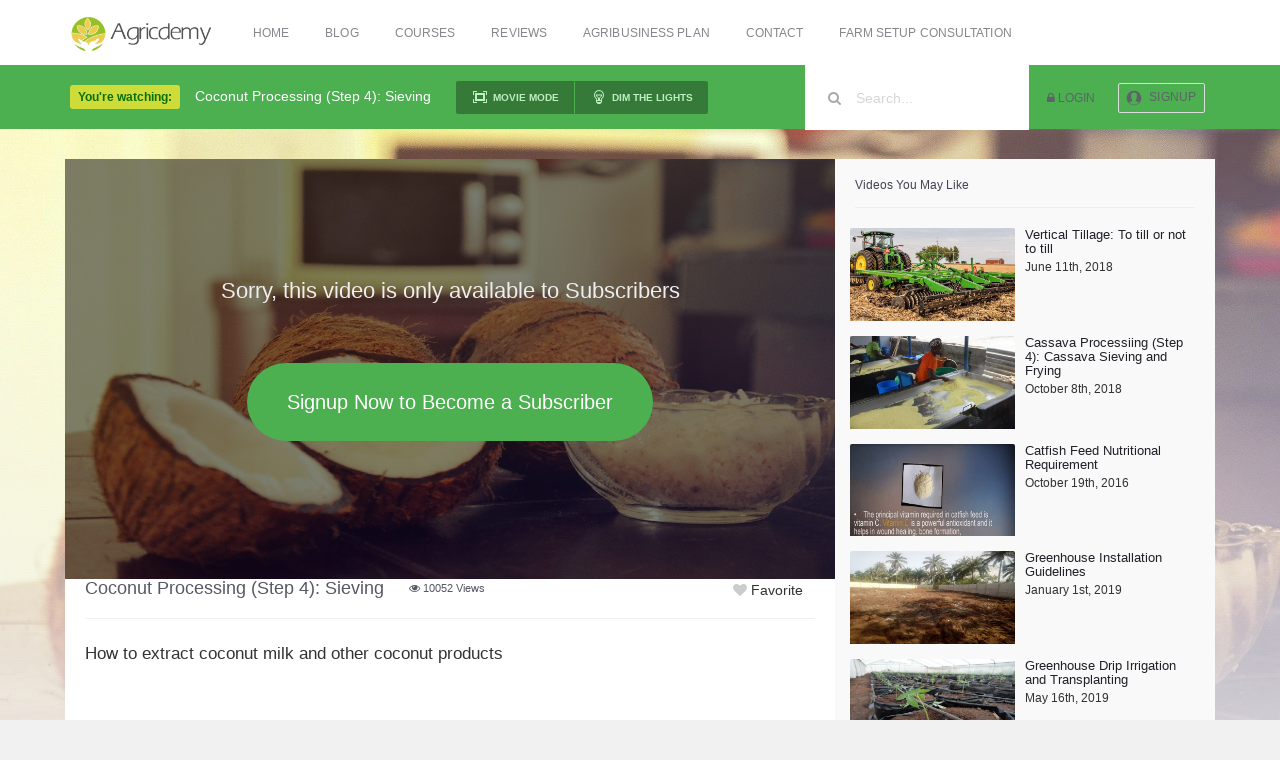

--- FILE ---
content_type: text/html; charset=UTF-8
request_url: https://agricdemy.com/video/104
body_size: 9851
content:
<!DOCTYPE html>
<html>
<head>
	
        

    <title>Coconut Processing (Step 4): Sieving </title>
    <meta name="description" content="Coconut milk extraction procedure">

    
    <!-- for Google -->
    <meta name="keywords" content="coconut processing, coconut farming, coconut" />

    <!-- Schema.org markup for Google+ -->
    <meta itemprop="name" content="Coconut Processing (Step 4): Sieving ">
    <meta itemprop="description" content="Coconut milk extraction procedure">
    <meta itemprop="image" content="https://agricdemy.com/content/uploads/images/December2018/Sieving-large.JPG">

    <!-- for Facebook -->          
    <meta property="og:title" content="Coconut Processing (Step 4): Sieving " />
    <meta property="og:type" content="video.other" />
    <meta property="og:image" content="https://agricdemy.com/content/uploads/images/December2018/Sieving-large.JPG" />
    <meta property="og:url" content="https://agricdemy.com/video/104" />
    <meta property="og:description" content="Coconut milk extraction procedure" />

    <!-- for Twitter -->          
    <meta name="twitter:card" content="summary" />
    <meta name="twitter:title" content="Coconut Processing (Step 4): Sieving " />
    <meta name="twitter:description" content="Coconut milk extraction procedure" />
    <meta name="twitter:image" content="https://agricdemy.com/content/uploads/images/December2018/Sieving-large.JPG" />


<meta name="viewport" content="initial-scale=1,user-scalable=no,maximum-scale=1">

<link rel="stylesheet" href="https://agricdemy.com/content/themes/flix/assets/css/bootstrap.min.css" />
<link rel="stylesheet" href="https://agricdemy.com/content/themes/flix/assets/css/noty.css" />
<link rel="stylesheet" href="https://agricdemy.com/content/themes/flix/assets/css/font-awesome.min.css" />
<link rel="stylesheet" href="https://agricdemy.com/content/themes/flix/assets/fonts/flix/styles.css" />
<link rel="stylesheet" href="https://agricdemy.com/content/themes/flix/assets/css/prism.css" />
<!--[if gte IE 9]>
  <style type="text/css">
    .gradient {
       filter: none;
    }
  </style>
<![endif]-->

    <link href="https://agricdemy.com/content/themes/flix/assets/css/video-js.css" rel="stylesheet">
    <script src="https://agricdemy.com/content/themes/flix/assets/js/video.js"></script>
    <style type="text/css">
      .vjs-default-skin .vjs-control-bar,
      .vjs-default-skin .vjs-big-play-button { background: rgba(0,0,0,0.58) }
      .vjs-default-skin .vjs-slider { background: rgba(0,0,0,0.19333333333333333) }
    </style>

<link rel="stylesheet" href="https://agricdemy.com/content/themes/flix/assets/css/style.css" />
<link rel="stylesheet" href="https://agricdemy.com/content/themes/flix/assets/css/rrssb.css" />
<link rel="stylesheet" href="https://agricdemy.com/content/themes/flix/assets/css/animate.min.css" />
<style type="text/css">.theme_color_background, #signup-form .panel-heading, .post .post-img h3, .block .block-contents p.date .label.label-success, .btn.btn-primary, .second-nav.navbar-default .navbar-nav li.active a, .second-nav.navbar-default .navbar-nav li a:hover, .vjs-default-skin .vjs-play-progress, .vjs-default-skin .vjs-volume-level{ background: #4caf50; }.btn.btn-primary, .form-control:focus, .second-nav.navbar-default .navbar-nav li:hover, .second-nav.navbar-default .navbar-nav li.active{ border-color:#4caf50; }.post .post-img h6{ background: #60c364; }.theme_color, a, .page a, footer ul li a, .home footer ul li a{ color:#4caf50; }footer ul li a:hover, .home footer ul li a:hover{ color:#60c364; }</style>
<style type="text/css">.navbar-default .navbar-nav > .active > a, .navbar-default .navbar-nav > .active > a:hover, .navbar-default .navbar-nav > .active > a:focus {
    color: #4CAF50 !important;
}

.navbar-default .navbar-nav > a:visited, .navbar-default .navbar-nav > li > a:focus, .navbar-default .navbar-nav > li > a:hover {
    color: #4CAF50 !important;
}

.navbar-default .navbar-nav > .open > a, .navbar-default .navbar-nav > .open > a:hover {
    color: #4CAF50 !important;
}

#subscribers_only button {
    background: #4CAF50 !important;
}
.watching_highlight{
    background: #CDDC39;
    color: #066f08;
}
a.list-group-item.active .list-group-item-text, a.list-group-item.active:hover .list-group-item-text, a.list-group-item.active:focus .list-group-item-text {
    color: #fff;
}
.navbar-brand img {
    height: 40px !important;
}
.navbar-brand {
    margin-top: 2px; 
}

#navbar-search-form form input {
  border-left: 1px solid #ffffff;
  border-right: 1px solid #ffffff;
}

a.list-group-item.active, a.list-group-item.active:hover, a.list-group-item.active:focus {
    background-color: #4CAF50;
    border-color: #4CAF50;
}

.sectionHeader {
    background: #4CAF50;
    color: #fff;
}
.sectionHeader .copy h1 {
    color: #fff;
}
.sectionHeader i {
    color: #fff;
}

#video_title {
    background: #4CAF50;
}
#video_title h1 {
    color: #fff;
}
#video_title #video_options {
    color: #bfefc1;
}
#video_title #video_options .btn#movie_mode {
    border-top-right-radius: 0px;
    border-bottom-right-radius: 0px;
}
#video_title #video_options .btn {
    border-right: 1px solid #4caf50;
}


.testimonials blockquote {
  position: relative;
  background: white;
  min-height: 150px;
  margin-top: 20px;
  margin-bottom: 100px;
  border: 1px solid #ecedf1;
}
.testimonials blockquote:before {
  content: '';
  position: absolute;
  bottom: -10px;
  left: 50%;
  margin-left: -10px;
  border-top: 10px solid #ecedf1;
  border-left: 10px solid transparent;
  border-right: 10px solid transparent;
}
.testimonials blockquote:after {
  content: '';
  position: absolute;
  bottom: -8px;
  left: 50%;
  margin-left: -9px;
  border-top: 9px solid white;
  border-left: 9px solid transparent;
  border-right: 9px solid transparent;
}

.testimonials blockquote img {
    height: 80px;
    width: 80px;
    position: absolute;
    border: 1px solid #ecedf1;
    background: white;
    bottom: -90px;
    left: 50%;
    margin-left: -41px;
}

blockquote p.clients-words {
    font-size: 14px;
}
span.clients-name {
    color: #4caf50;
  font-size: 14px;
  position: absolute;
  bottom: 10px;
  right: 10px;
}
</style>
<link href='https://fonts.googleapis.com/css?family=Open+Sans:300,400,700' rel='stylesheet' type='text/css'>
<script src="https://ajax.googleapis.com/ajax/libs/jquery/1.11.2/jquery.min.js"></script>
<script>if (!window.jQuery) { document.write('<script src="https://agricdemy.com/content/themes/flix/assets/js/jquery.min.js"><\/script>'); }</script>

<link rel="icon" href="/content/uploads/settings/5d2ceb2ab6d37-favicon.png" type="image/x-icon">
<link rel="shortcut icon" href="/content/uploads/settings/5d2ceb2ab6d37-favicon.png" type="image9sx-icon">

<script type="text/javascript">var subscribersSiteId='10198b74-da7a-45d7-
94c8-eab0a09231dc';</script><script type="text/javascript"
src="https://cdn.subscribers.com/assets/subscribers.js"></script>    <!-- Global site tag (gtag.js) - Google Analytics -->
<script async src="https://www.googletagmanager.com/gtag/js?id=G-26HFXRFWTV"></script>
<script src="https://www.google.com/recaptcha/api.js" async defer></script>
<script>
window.dataLayer = window.dataLayer || [];
function gtag(){dataLayer.push(arguments);}
gtag('js', new Date());

gtag('config', 'G-26HFXRFWTV');
</script>

<!-- Twitter universal website tag code -->
<script>
!function(e,t,n,s,u,a){e.twq||(s=e.twq=function(){s.exe?s.exe.apply(s,arguments):s.queue.push(arguments);
},s.version='1.1',s.queue=[],u=t.createElement(n),u.async=!0,u.src='//static.ads-twitter.com/uwt.js',
a=t.getElementsByTagName(n)[0],a.parentNode.insertBefore(u,a))}(window,document,'script');
// Insert Twitter Pixel ID and Standard Event data below
twq('init','o7y7g');
twq('track','PageView');
</script>
<!-- End Twitter universal website tag code -->
<meta name="publication-media-verification"content="af15da09527e42738110ffe1fc305e9b">
</head>
<body >



<nav class="navbar navbar-default navbar-static-top" role="navigation">
      <div class="container">
        
            <div class="navbar-header">
              <a id="nav-toggle" href="#"><span></span></a>

                              <a href="/" class="navbar-brand">
                                            <img src="/content/uploads/settings/agric.png"/>
                                    </a>
            </div>


            <div class="collapse navbar-collapse right" id="bs-example-navbar-collapse-1">

                <ul class="nav navbar-nav navbar-left">

	</li><li><a href="/">Home</a></li><li class="dropdown"><a href="/posts" class="dropdown-toggle">Blog</a><ul class="dropdown-menu multi-level" role="menu"></li><li><a href="/posts/category/pig-farming">Pig Farming</a></li><li><a href="/posts/category/poultry-farming">Poultry Farming</a></li><li><a href="/posts/category/fish-farming">Fish Farming</a></li><li><a href="/posts/category/greenhouse-farming">Greenhouse Farming</a></li><li><a href="/posts/category/general">General</a></li><li><a href="/posts/category/vegetable-farming">Vegetable Farming</a></li><li><a href="/posts/category/entrepreneurship">Entrepreneurship</a></li><li><a href="/posts/category/agricultural-equipment">Agricultural Equipment</a></li><li><a href="/posts/category/snail-farming">Snail Farming</a></li><li><a href="/posts/category/agribusiness-grants">Agribusiness Grants</a></li><li><a href="/posts/category/cassava-farming">Cassava Farming</a></li><li><a href="/posts/category/livestock-farming">Livestock Farming</a></li><li><a href="/posts/category/agriculture-career">Agriculture Career</a></li><li><a href="/posts/category/finance-investing">Finance & Investing</a></li></ul></li></li><li class="dropdown"><a href="/videos" class="dropdown-toggle">Courses</a><ul class="dropdown-menu multi-level" role="menu"></li><li><a href="/videos/category/catfish-farming">Catfish Farming</a></li><li><a href="/videos/category/poultry-farming">Poultry Farming</a></li><li><a href="/videos/category/poultry-processing">Poultry Processing</a></li><li><a href="/videos/category/charcoal-exporting">Charcoal Exporting</a></li><li><a href="/videos/category/greenhouse ">Greenhouse and Hydroponics Farming</a></li><li><a href="/videos/category/pig-farming">Pig Farming</a></li><li><a href="/videos/category/vegetable-farming">Vegetable Farming</a></li><li><a href="/videos/category/snail-farming">Snail Farming</a></li><li><a href="/videos/category/cassava-processing">Cassava Processing</a></li><li><a href="/videos/category/agricultural-equipment">Agricultural Equipment</a></li><li><a href="/videos/category/livestock-farming">Livestock Farming</a></li><li><a href="/videos/category/coconut-processing">Coconut Processing</a></li><li><a href="/videos/category/grasscutter-farming">Grasscutter Farming</a></li><li><a href="/videos/category/pork-processing">Pork Processing</a></li><li><a href="/videos/category/agricdemy-account-guide">Agricdemy Account Guide</a></li></ul></li></li><li><a href="/page/reviews">Reviews</a></li><li><a href="/page/agribusiness-plan">Agribusiness Plan</a></li><li><a href="/contact">Contact</a></li><li><a href="/page/consultation">Farm Setup Consultation</a></li></ul>
</ul>
            

                <ul class="nav navbar-nav navbar-right">
                                    <li>
                        <div id="navbar-search-form">
                            <form role="search" action="/search" method="GET">
                                <i class="fa fa-search"></i>
                                <input type="text" id="value" name="value" placeholder="Search...">

                               
                            </form>
                        </div>
                    </li>
                                
                                            
                        <li class="login-desktop"><a href="/login"><i class="fa fa-lock"></i> Login</a></li>
                        <li class="signup-desktop"><a href="/signup"><i class="dojo-user-circle"></i> Signup</a></li>
                    
                                    </ul>

            </div>

         </div>

      </div>
    </nav>
    
    <div class="clear"></div>
	<div class="dimLights"></div>

	<div id="video_title">
		<div class="container">
			<span class="label watching_highlight">You're watching:</span> <h1>Coconut Processing (Step 4): Sieving </h1>
			<div id="video_options">
				<div id="movie_mode" class="btn">
					<i class="dojo-screen-full"></i>Movie Mode
				</div>
				<div id="dim_mode" class="btn">
					<i class="dojo-light-bulb"></i>Dim the Lights
				</div>
			</div>
		</div>
	</div>

	<div id="video_bg" style="background-image:url(/content/uploads//images/December2018/Sieving.JPG)">
		<div id="video_bg_overlay"></div>
	</div>

	<div class="container">

		<div class="row">

			<div class="col-md-8" id="left_column" style="padding-right:0px;">

				<div id="video_left">

					
						<div id="subscribers_only"  style="background-image:url(/content/uploads//images/December2018/Sieving.JPG); background-size:cover">
							<div style="background:rgba(0, 0, 0, 0.5); width:100%; height:100%; position:absolute; left:0px; top:0px; z-index:-1"></div>
							<h2 style="font-size:22px;">Sorry, this video is only available to Subscribers</h2>
							<div class="clear"></div>
															<form method="get" action="/signup">
									<button id="button">Signup Now to Become a Subscriber</button>
								</form>
													</div>

					
					<div id="left_content">

						<h3 class="video_title">
							Coconut Processing (Step 4): Sieving 							<span class="view-count"><i class="fa fa-eye"></i> 10052 Views </span>
							<div class="favorite btn btn-default " data-authenticated="" data-videoid="104"><i class="fa fa-heart"></i> Favorite</div>
						</h3>



						<div class="video-details-container"><p>How to extract coconut milk and other coconut products</p></div>

						<div class="clear"></div>
						<h2 id="tags">Tags:
						
							<span><a href="/videos/tag/coconut processing">coconut processing</a></span>,
						
							<span><a href="/videos/tag/coconut farming">coconut farming</a></span>,
						
							<span><a href="/videos/tag/coconut">coconut</a></span>
												</h2>

						<div class="clear"></div>
						<div id="social_share">
					    	<p>Share This Video:</p>
							
<!-- Buttons start here. Copy this ul to your document. -->
<ul class="rrssb-buttons clearfix">
    <li class="rrssb-facebook">
        <a href="https://www.facebook.com/sharer/sharer.php?u=https://agricdemy.com/video/104" class="popup">
            <span class="rrssb-icon">
                <svg version="1.1" id="Layer_1" xmlns="http://www.w3.org/2000/svg" xmlns:xlink="http://www.w3.org/1999/xlink" x="0px" y="0px" width="28px" height="28px" viewBox="0 0 28 28" enable-background="new 0 0 28 28" xml:space="preserve">
                    <path d="M27.825,4.783c0-2.427-2.182-4.608-4.608-4.608H4.783c-2.422,0-4.608,2.182-4.608,4.608v18.434
                        c0,2.427,2.181,4.608,4.608,4.608H14V17.379h-3.379v-4.608H14v-1.795c0-3.089,2.335-5.885,5.192-5.885h3.718v4.608h-3.726
                        c-0.408,0-0.884,0.492-0.884,1.236v1.836h4.609v4.608h-4.609v10.446h4.916c2.422,0,4.608-2.188,4.608-4.608V4.783z"/>
                </svg>
            </span>
            <span class="rrssb-text">facebook</span>
        </a>
    </li>
    <li class="rrssb-twitter">
        <a href="http://twitter.com/home?status=Coconut Processing (Step 4): Sieving  : https://agricdemy.com/video/104" class="popup">
            <span class="rrssb-icon">
                <svg version="1.1" id="Layer_1" xmlns="http://www.w3.org/2000/svg" xmlns:xlink="http://www.w3.org/1999/xlink" x="0px" y="0px"
                     width="28px" height="28px" viewBox="0 0 28 28" enable-background="new 0 0 28 28" xml:space="preserve">
                <path d="M24.253,8.756C24.689,17.08,18.297,24.182,9.97,24.62c-3.122,0.162-6.219-0.646-8.861-2.32
                    c2.703,0.179,5.376-0.648,7.508-2.321c-2.072-0.247-3.818-1.661-4.489-3.638c0.801,0.128,1.62,0.076,2.399-0.155
                    C4.045,15.72,2.215,13.6,2.115,11.077c0.688,0.275,1.426,0.407,2.168,0.386c-2.135-1.65-2.729-4.621-1.394-6.965
                    C5.575,7.816,9.54,9.84,13.803,10.071c-0.842-2.739,0.694-5.64,3.434-6.482c2.018-0.623,4.212,0.044,5.546,1.683
                    c1.186-0.213,2.318-0.662,3.329-1.317c-0.385,1.256-1.247,2.312-2.399,2.942c1.048-0.106,2.069-0.394,3.019-0.851
                    C26.275,7.229,25.39,8.196,24.253,8.756z"/>
                </svg>
            </span>
            <span class="rrssb-text">twitter</span>
        </a>
    </li>
    <li class="rrssb-googleplus">
        <!-- Replace href with your meta and URL information.  -->
        <a href="https://plus.google.com/share?url=Coconut Processing (Step 4): Sieving  : https://agricdemy.com/video/104" class="popup">
            <span class="rrssb-icon">
                <svg version="1.1" id="Layer_1" xmlns="http://www.w3.org/2000/svg" xmlns:xlink="http://www.w3.org/1999/xlink" x="0px" y="0px" width="28px" height="28px" viewBox="0 0 28 28" enable-background="new 0 0 28 28" xml:space="preserve">
                    <g>
                        <g>
                            <path d="M14.703,15.854l-1.219-0.948c-0.372-0.308-0.88-0.715-0.88-1.459c0-0.748,0.508-1.223,0.95-1.663
                                c1.42-1.119,2.839-2.309,2.839-4.817c0-2.58-1.621-3.937-2.399-4.581h2.097l2.202-1.383h-6.67c-1.83,0-4.467,0.433-6.398,2.027
                                C3.768,4.287,3.059,6.018,3.059,7.576c0,2.634,2.022,5.328,5.604,5.328c0.339,0,0.71-0.033,1.083-0.068
                                c-0.167,0.408-0.336,0.748-0.336,1.324c0,1.04,0.551,1.685,1.011,2.297c-1.524,0.104-4.37,0.273-6.467,1.562
                                c-1.998,1.188-2.605,2.916-2.605,4.137c0,2.512,2.358,4.84,7.289,4.84c5.822,0,8.904-3.223,8.904-6.41
                                c0.008-2.327-1.359-3.489-2.829-4.731H14.703z M10.269,11.951c-2.912,0-4.231-3.765-4.231-6.037c0-0.884,0.168-1.797,0.744-2.511
                                c0.543-0.679,1.489-1.12,2.372-1.12c2.807,0,4.256,3.798,4.256,6.242c0,0.612-0.067,1.694-0.845,2.478
                                c-0.537,0.55-1.438,0.948-2.295,0.951V11.951z M10.302,25.609c-3.621,0-5.957-1.732-5.957-4.142c0-2.408,2.165-3.223,2.911-3.492
                                c1.421-0.479,3.25-0.545,3.555-0.545c0.338,0,0.52,0,0.766,0.034c2.574,1.838,3.706,2.757,3.706,4.479
                                c-0.002,2.073-1.736,3.665-4.982,3.649L10.302,25.609z"/>
                            <polygon points="23.254,11.89 23.254,8.521 21.569,8.521 21.569,11.89 18.202,11.89 18.202,13.604 21.569,13.604 21.569,17.004
                                23.254,17.004 23.254,13.604 26.653,13.604 26.653,11.89"/>
                        </g>
                    </g>
                </svg>
            </span>
            <span class="rrssb-text">google+</span>
        </a>
    </li>
    <li class="rrssb-email">
        <a href="mailto:?subject=Coconut Processing (Step 4): Sieving &amp;body=https://agricdemy.com/video/104">
            <span class="rrssb-icon">
                <svg xmlns="http://www.w3.org/2000/svg" xmlns:xlink="http://www.w3.org/1999/xlink" version="1.1" x="0px" y="0px" width="28px" height="28px" viewBox="0 0 28 28" enable-background="new 0 0 28 28" xml:space="preserve"><g><path d="M20.111 26.147c-2.336 1.051-4.361 1.401-7.125 1.401c-6.462 0-12.146-4.633-12.146-12.265 c0-7.94 5.762-14.833 14.561-14.833c6.853 0 11.8 4.7 11.8 11.252c0 5.684-3.194 9.265-7.399 9.3 c-1.829 0-3.153-0.934-3.347-2.997h-0.077c-1.208 1.986-2.96 2.997-5.023 2.997c-2.532 0-4.361-1.868-4.361-5.062 c0-4.749 3.504-9.071 9.111-9.071c1.713 0 3.7 0.4 4.6 0.973l-1.169 7.203c-0.388 2.298-0.116 3.3 1 3.4 c1.673 0 3.773-2.102 3.773-6.58c0-5.061-3.27-8.994-9.303-8.994c-5.957 0-11.175 4.673-11.175 12.1 c0 6.5 4.2 10.2 10 10.201c1.986 0 4.089-0.43 5.646-1.245L20.111 26.147z M16.646 10.1 c-0.311-0.078-0.701-0.155-1.207-0.155c-2.571 0-4.595 2.53-4.595 5.529c0 1.5 0.7 2.4 1.9 2.4 c1.441 0 2.959-1.828 3.311-4.087L16.646 10.068z"/></g></svg>
            </span>
            <span class="rrssb-text">email</span>
        </a>
    </li>
</ul>
<!-- Buttons end here -->						</div>

						<div class="clear"></div>

						<div id="comments">
							<div id="disqus_thread"></div>
						</div>

					</div><!-- #left_container -->

				</div><!-- #video_left -->

			</div><!-- .col-md-8 -->

			<div class="col-md-4" id="right_column" style="margin-left:0px; padding-left:0px;">

				<div id="video_right">

					
<div id="video_sidebar">

	<h3>Videos You May Like</h3>

	
					
			<div class="row">

				<div class="col-md-6 col-sm-6 col-xs-12">
					<article class="block">
						<a class="block-thumbnail" href="https://agricdemy.com/video/87">
							<span class="play-button-small"></span>
							<img src="/content/uploads/images/June2018/vertical-medium.jpg">
							
						</a>
					</article>
				</div>

				<div class="col-md-6 col-sm-6 col-xs-12">
					<div class="details">
						<h2><a href="https://agricdemy.com/video/87">Vertical Tillage: To till or not to till</a></h2>
						<small>June 11th, 2018</small>
					</div>
				</div>

			</div>

					
			<div class="row">

				<div class="col-md-6 col-sm-6 col-xs-12">
					<article class="block">
						<a class="block-thumbnail" href="https://agricdemy.com/video/97">
							<span class="play-button-small"></span>
							<img src="/content/uploads/images/October2018/Fryer-medium.JPG">
							
						</a>
					</article>
				</div>

				<div class="col-md-6 col-sm-6 col-xs-12">
					<div class="details">
						<h2><a href="https://agricdemy.com/video/97">Cassava Processiing (Step 4): Cassava Sieving and Frying</a></h2>
						<small>October 8th, 2018</small>
					</div>
				</div>

			</div>

					
			<div class="row">

				<div class="col-md-6 col-sm-6 col-xs-12">
					<article class="block">
						<a class="block-thumbnail" href="https://agricdemy.com/video/47">
							<span class="play-button-small"></span>
							<img src="/content/uploads/images/October2016/nutri-medium.PNG">
							
						</a>
					</article>
				</div>

				<div class="col-md-6 col-sm-6 col-xs-12">
					<div class="details">
						<h2><a href="https://agricdemy.com/video/47">Catfish Feed Nutritional Requirement</a></h2>
						<small>October 19th, 2016</small>
					</div>
				</div>

			</div>

					
			<div class="row">

				<div class="col-md-6 col-sm-6 col-xs-12">
					<article class="block">
						<a class="block-thumbnail" href="https://agricdemy.com/video/109">
							<span class="play-button-small"></span>
							<img src="/content/uploads/images/January2019/GH1-medium.jpg">
							
						</a>
					</article>
				</div>

				<div class="col-md-6 col-sm-6 col-xs-12">
					<div class="details">
						<h2><a href="https://agricdemy.com/video/109">Greenhouse Installation Guidelines </a></h2>
						<small>January 1st, 2019</small>
					</div>
				</div>

			</div>

					
			<div class="row">

				<div class="col-md-6 col-sm-6 col-xs-12">
					<article class="block">
						<a class="block-thumbnail" href="https://agricdemy.com/video/113">
							<span class="play-button-small"></span>
							<img src="/content/uploads/images/May2019/drip-medium.jpg">
							
						</a>
					</article>
				</div>

				<div class="col-md-6 col-sm-6 col-xs-12">
					<div class="details">
						<h2><a href="https://agricdemy.com/video/113">Greenhouse Drip Irrigation and Transplanting</a></h2>
						<small>May 16th, 2019</small>
					</div>
				</div>

			</div>

					
			<div class="row">

				<div class="col-md-6 col-sm-6 col-xs-12">
					<article class="block">
						<a class="block-thumbnail" href="https://agricdemy.com/video/72">
							<span class="play-button-small"></span>
							<img src="/content/uploads/images/June2017/pens-medium.JPG">
							
						</a>
					</article>
				</div>

				<div class="col-md-6 col-sm-6 col-xs-12">
					<div class="details">
						<h2><a href="https://agricdemy.com/video/72">Poultry Health 3</a></h2>
						<small>June 14th, 2017</small>
					</div>
				</div>

			</div>

					
			<div class="row">

				<div class="col-md-6 col-sm-6 col-xs-12">
					<article class="block">
						<a class="block-thumbnail" href="https://agricdemy.com/video/49">
							<span class="play-button-small"></span>
							<img src="/content/uploads/images/October2016/poultryhouse-medium.PNG">
							
						</a>
					</article>
				</div>

				<div class="col-md-6 col-sm-6 col-xs-12">
					<div class="details">
						<h2><a href="https://agricdemy.com/video/49">Poultry Housing</a></h2>
						<small>October 19th, 2016</small>
					</div>
				</div>

			</div>

					
			<div class="row">

				<div class="col-md-6 col-sm-6 col-xs-12">
					<article class="block">
						<a class="block-thumbnail" href="https://agricdemy.com/video/86">
							<span class="play-button-small"></span>
							<img src="/content/uploads/images/June2018/MF33-medium.JPG">
							
						</a>
					</article>
				</div>

				<div class="col-md-6 col-sm-6 col-xs-12">
					<div class="details">
						<h2><a href="https://agricdemy.com/video/86">Tractor</a></h2>
						<small>June 6th, 2018</small>
					</div>
				</div>

			</div>

			

</div>
				</div>

			</div>


		</div><!-- .row -->

	</div><!-- .container -->


	<!--div class="container video-details">


	</div-->


	<script type="text/javascript">
        /* * * CONFIGURATION VARIABLES: EDIT BEFORE PASTING INTO YOUR WEBPAGE * * */
        var disqus_shortname = 'agricdemy'; // required: replace example with your forum shortname

        /* * * DON'T EDIT BELOW THIS LINE * * */
        (function() {
            var dsq = document.createElement('script'); dsq.type = 'text/javascript'; dsq.async = true;
            dsq.src = '//' + disqus_shortname + '.disqus.com/embed.js';
            (document.getElementsByTagName('head')[0] || document.getElementsByTagName('body')[0]).appendChild(dsq);
        })();
    </script>
    <noscript>Please enable JavaScript to view the comments</noscript>

	<script src="https://agricdemy.com/content/themes/flix/assets/js/jquery.fitvid.js"></script>
	<script src="https://agricdemy.com/content/themes/flix/assets/js/prism.js"></script>
	<script type="text/javascript">

		$(document).ready(function(){
			$('#video_container').fitVids();
			$('.favorite').click(function(){
				if($(this).data('authenticated')){
					$.post('/favorite', { video_id : $(this).data('videoid'), _token: '2747oikUmAPuolwdVAS8ewhm0c0CXNVSvtobaV9O' }, function(data){});
					$(this).toggleClass('active');
				} else {
					window.location = '/signup';
				}
			});

			$('#movie_mode').click(function(){
				$(this).toggleClass('active');
				$('#left_column').toggleClass('full_column');
				$('#right_column').toggleClass('full_column');
				$(window).resize();
			});

			$('#dim_mode').click(function(){
				$(this).toggleClass('active');
				$('#video_container').toggleClass('bringToFront');
				$('#video_options').toggleClass('static');
				$('.dimLights').fadeToggle();
			});
		});

	</script>

	<!-- RESIZING FLUID VIDEO for VIDEO JS -->
	<script>

		$(document).ready(function(){


		  // Once the video is ready
			_V_("video_player").ready(function(){

				var myPlayer = this;    // Store the video object
				var aspectRatio = 9/16; // Make up an aspect ratio

				function resizeVideoJS(){
				console.log(myPlayer.id);
				// Get the parent element's actual width
				var width = document.getElementById('video_container').offsetWidth;
				// Set width to fill parent element, Set height
				myPlayer.width(width).height( width * aspectRatio );
				}

				resizeVideoJS(); // Initialize the function
				window.onresize = resizeVideoJS; // Call the function on resize
		  	});

		});
	</script>

	<script src="https://agricdemy.com/content/themes/flix/assets/js/rrssb.min.js"></script>



	<div class="bottom_bar">
	    <div class="container">
	        <div class="notification">
	            <h1>Online Agribusiness Training Portal</h1>
	        </div>
	        <div class="social">
	            <h3>Follow us on: </h3>
	            <a href="http://facebook.com/agricdemy" target="_blank" class="share"><i class="fa fa-facebook"></i></a>
	            <a href="http://twitter.com/Agridemy" target="_blank" class="share"><i class="fa fa-twitter"></i></a>
	            <a href="http://plus.google.com/agricdemy" target="_blank" class="share"><i class="fa fa-google-plus"></i></a>
	            <a href="http://youtube.com/Agricdemy Ng" target="_blank" class="share"><i class="fa fa-youtube"></i></a>
	            <a href="http://instagram.com/agricdemy" target="_blank" class="share"><i class="fa fa-instagram"></i></a>
	        </div>
	    </div>
	</div>

	<footer>
		<div class="container">

			<div class="row">
				<div class="col-md-4">
					              		<a href="/" class="logo"><img src="/content/uploads/settings/agric.png" /></a>
					<p>Agricdemy is an online platform filled with videos and resources for learning about agriculture, agribusiness and farming. It is an online agribusiness training center where students enroll to watch practical tutorial videos that will teach and explain different aspects of agriculture, agribusiness and farming. Students also receive extensive support and counselling that will help them start their own farming businesses.
                                              </p>
					<a href="http://facebook.com/agricdemy" class="facebook social-link"><i class="fa fa-facebook"></i></a>
					<a href="http://twitter.com/Agridemy" class="twitter social-link"><i class="fa fa-twitter"></i></a>
					<a href="http://plus.google.com/agricdemy" class="google social-link"><i class="fa fa-google-plus"></i></a>
					<a href="http://youtube.com/Agricdemy Ng" class="youtube social-link"><i class="fa fa-youtube"></i></a>
					<a href="http://instagram.com/agricdemy" class="instagram social-link"><i class="fa fa-instagram"></i></a>
					<div class="clear"></div>
				</div>
				<div class="col-md-3">
					<h4>Video Lessons</h3>
					<ul>
													<li><a href="https://agricdemy.com/videos/category/catfish-farming">Catfish Farming</a></li>
													<li><a href="https://agricdemy.com/videos/category/poultry-processing">Poultry Processing</a></li>
													<li><a href="https://agricdemy.com/videos/category/charcoal-exporting">Charcoal Exporting</a></li>
													<li><a href="https://agricdemy.com/videos/category/pig-farming">Pig Farming</a></li>
													<li><a href="https://agricdemy.com/videos/category/poultry-farming">Poultry Farming</a></li>
													<li><a href="https://agricdemy.com/videos/category/greenhouse ">Greenhouse and Hydroponics Farming</a></li>
													<li><a href="https://agricdemy.com/videos/category/vegetable-farming">Vegetable Farming</a></li>
													<li><a href="https://agricdemy.com/videos/category/snail-farming">Snail Farming</a></li>
													<li><a href="https://agricdemy.com/videos/category/cassava-processing">Cassava Processing</a></li>
													<li><a href="https://agricdemy.com/videos/category/agricultural-equipment">Agricultural Equipment</a></li>
													<li><a href="https://agricdemy.com/videos/category/livestock-farming">Livestock Farming</a></li>
													<li><a href="https://agricdemy.com/videos/category/coconut-processing">Coconut Processing</a></li>
													<li><a href="https://agricdemy.com/videos/category/grasscutter-farming">Grasscutter Farming</a></li>
													<li><a href="https://agricdemy.com/videos/category/pork-processing">Pork Processing</a></li>
													<li><a href="https://agricdemy.com/videos/category/agricdemy-account-guide">Agricdemy Account Guide</a></li>
											</ul>
				</div>
				<div class="col-md-3">
					<h4>Articles</h3>
					<ul>
													<li><a href="https://agricdemy.com/posts/category/pig-farming">Pig Farming</a></li>
													<li><a href="https://agricdemy.com/posts/category/poultry-farming">Poultry Farming</a></li>
													<li><a href="https://agricdemy.com/posts/category/fish-farming">Fish Farming</a></li>
													<li><a href="https://agricdemy.com/posts/category/greenhouse-farming">Greenhouse Farming</a></li>
													<li><a href="https://agricdemy.com/posts/category/general">General</a></li>
													<li><a href="https://agricdemy.com/posts/category/vegetable-farming">Vegetable Farming</a></li>
													<li><a href="https://agricdemy.com/posts/category/entrepreneurship">Entrepreneurship</a></li>
													<li><a href="https://agricdemy.com/posts/category/agricultural-equipment">Agricultural Equipment</a></li>
													<li><a href="https://agricdemy.com/posts/category/snail-farming">Snail Farming</a></li>
													<li><a href="https://agricdemy.com/posts/category/agribusiness-grants">Agribusiness Grants</a></li>
													<li><a href="https://agricdemy.com/posts/category/cassava-farming">Cassava Farming</a></li>
													<li><a href="https://agricdemy.com/posts/category/livestock-farming">Livestock Farming</a></li>
													<li><a href="https://agricdemy.com/posts/category/agriculture-career">Agriculture Career</a></li>
													<li><a href="https://agricdemy.com/posts/category/finance-investing">Finance & Investing</a></li>
											</ul>
				</div>
				<div class="col-md-2">
					<h4>Useful Links</h3>
					<ul>
													<li><a href="https://agricdemy.com/page/reviews">Reviews</a></li>
													<li><a href="https://agricdemy.com/page/privacy-policy">Privacy Policy</a></li>
													<li><a href="https://agricdemy.com/page/terms">Terms of Use</a></li>
													<li><a href="https://agricdemy.com/page/agribusiness-plan">Agribusiness Plan</a></li>
													<li><a href="https://agricdemy.com/page/consultation">Farm Setup Consultation</a></li>
													<li><a href="https://agricdemy.com/page/about">About Us</a></li>
													<li><a href="https://agricdemy.com/page/advertise">Advertise with Us</a></li>
												<li><a href="/login">Login</a></li>
						<li><a href="/signup">Signup</a></li>
					</ul>
				</div>
			</div>

			<hr />
			<p class="copyright">Copyright &copy; 2026 Agricdemy</p>

		</div>
	</footer>
	<script src="https://agricdemy.com/content/themes/flix/assets/js/headroom.min.js"></script>
    <script src="https://agricdemy.com/content/themes/flix/assets/js/bootstrap.min.js"></script>
    <script src="https://agricdemy.com/content/themes/flix/assets/js/moment.min.js"></script>
	<script type="text/javascript" src="https://agricdemy.com/content/themes/flix/assets/js/noty/jquery.noty.js"></script>
	<script type="text/javascript" src="https://agricdemy.com/content/themes/flix/assets/js/noty/themes/default.js"></script>
	<script type="text/javascript" src="https://agricdemy.com/content/themes/flix/assets/js/noty/layouts/top.js"></script>

	<script type="text/javascript">

	//********** Headroom js functionality **********/
		// grab an element
		var myElement = document.querySelector(".navbar");
		// construct an instance of Headroom, passing the element
		var headroom  = new Headroom(myElement, { offset: 65 });
		// initialise
		headroom.init();


	  $('document').ready(function(){


		    $('.dropdown').hover(function(){
		        $(this).addClass('open');
		    }, function(){
		        $(this).removeClass('open');
		    });

	    
	    $('#nav-toggle').click(function(){
	    	$(this).toggleClass('active');
	    	$('.navbar-collapse').toggle();
	    	$('body').toggleClass('nav-open');
	    });

	    $('#mobile-subnav').click(function(){
	    	if($('.second-nav .navbar-left').css('display') == 'block'){
	    		$('.second-nav .navbar-left').slideUp(function(){
	    			$(this).addClass('not-visible');
	    		});
	    		$(this).html('<i class="fa fa-bars"></i> Open Submenu');
	    	} else {
	    		$('.second-nav .navbar-left').slideDown(function(){
	    			$(this).removeClass('not-visible');
	    		});
	    		$(this).html('<i class="fa fa-close"></i> Close Submenu');
	    	}

	    });

	  });


	  /********** LOGIN MODAL FUNCTIONALITY **********/

	  var loginSignupModal = $('<div class="modal fade animated bounceInDown" id="loginSignupModal" tabindex="-1" role="dialog" aria-hidden="true"><div class="modal-dialog"><div class="modal-content"><div class="modal-header"><button type="button" class="close" data-dismiss="modal"><i class="dojo-close-delete"></i><span class="sr-only">Close</span></button><h4 class="modal-title" id="myModalLabel">Login Below</h4></div><div class="modal-body"></div></div></div></div>');

		$(document).ready(function(){

			// Load the Modal Window for login signup when they are clicked
			$('.login-desktop a').click(function(e){
				e.preventDefault();
				$('body').prepend(loginSignupModal);
				$('#loginSignupModal .modal-body').load($(this).attr('href') + '?redirect=' + document.URL + ' .form-signin', function(){
					$('#loginSignupModal').show(200, function(){
						setTimeout(function() { $('#email').focus() }, 300);


					});
					$('#loginSignupModal').modal();

				});

				// Be sure to remove the modal from the DOM after it is closed
				$('#loginSignupModal').on('hidden.bs.modal', function (e) {
			    	$('#loginSignupModal').remove();
				});

			});




		});

		/********** END LOGIN MODAL FUNCTIONALITY **********/

	</script>

		  <script>
	    (function(i,s,o,g,r,a,m){i['GoogleAnalyticsObject']=r;i[r]=i[r]||function(){
	    (i[r].q=i[r].q||[]).push(arguments)},i[r].l=1*new Date();a=s.createElement(o),
	    m=s.getElementsByTagName(o)[0];a.async=1;a.src=g;m.parentNode.insertBefore(a,m)
	    })(window,document,'script','//www.google-analytics.com/analytics.js','ga');
	    ga('create', 'UA-37300810-2', 'auto');
	    ga('send', 'pageview');
	  </script>
	
	<script>var $zoho=$zoho || {};$zoho.salesiq = $zoho.salesiq || {widgetcode:"1b1208b171f579c8e8847549d8178db6c3da9bfa5ce8830acece747fddad722e3a631fb55171b6e5d03df9806ba0d9e4dee9cb30bdacda06e557d85f5b1eaed9", values:{},ready:function(){}};var d=document;s=d.createElement("script");s.type="text/javascript";s.id="zsiqscript";s.defer=true;s.src="https://salesiq.zoho.com/widget";t=d.getElementsByTagName("script")[0];t.parentNode.insertBefore(s,t);d.write("<div id='zsiqwidget'></div>");</script>

<script type="text/javascript">var subscribersSiteId='10198b74-da7a-45d7-94c8-eab0a09231dc';</script><script type="text/javascript" src="https://cdn.subscribers.com/assets/subscribers.js"></script>
</body>
</html>


--- FILE ---
content_type: text/css
request_url: https://agricdemy.com/content/themes/flix/assets/css/noty.css
body_size: 211
content:
#noty_top_layout_container li{
	border-width:0px !important;
}

#noty_top_layout_container {
	left:0px !important;
	width:100% !important;
}

.noty_close{
	display:block;
	background:url('../img/close.png') no-repeat 0px 0px !important;
	width:20px !important;
	height:20px !important;
	top:8px !important;
	right:8px !important;
	position:relative;
}

.noty_close:hover{
	background-position:0px -20px !important;
}

--- FILE ---
content_type: text/css
request_url: https://agricdemy.com/content/themes/flix/assets/fonts/flix/styles.css
body_size: 686
content:
@charset "UTF-8";

@font-face {
  font-family: "flix";
  src:url("fonts/flix.eot");
  src:url("fonts/flix.eot?#iefix") format("embedded-opentype"),
    url("fonts/flix.woff") format("woff"),
    url("fonts/flix.ttf") format("truetype"),
    url("fonts/flix.svg#flix") format("svg");
  font-weight: normal;
  font-style: normal;

}

[data-icon]:before {
  font-family: "flix" !important;
  content: attr(data-icon);
  font-style: normal !important;
  font-weight: normal !important;
  font-variant: normal !important;
  text-transform: none !important;
  speak: none;
  line-height: 1;
  -webkit-font-smoothing: antialiased;
  -moz-osx-font-smoothing: grayscale;
}

[class^="dojo-"]:before,
[class*=" dojo-"]:before {
  font-family: "flix" !important;
  font-style: normal !important;
  font-weight: normal !important;
  font-variant: normal !important;
  text-transform: none !important;
  speak: none;
  line-height: 1;
  -webkit-font-smoothing: antialiased;
  -moz-osx-font-smoothing: grayscale;
}

.dojo-lessons:before {
  content: "a";
}
.dojo-book:before {
  content: "b";
}
.dojo-home-house-streamline:before {
  content: "c";
}
.dojo-gift:before {
  content: "d";
}
.dojo-courses2:before {
  content: "e";
}
.dojo-heart-bubble:before {
  content: "f";
}
.dojo-heart:before {
  content: "g";
}
.dojo-microwave:before {
  content: "h";
}
.dojo-money:before {
  content: "i";
}
.dojo-articles:before {
  content: "j";
}
.dojo-course:before {
  content: "k";
}
.dojo-wallet:before {
  content: "l";
}
.dojo-beer:before {
  content: "m";
}
.dojo-beaker:before {
  content: "n";
}
.dojo-pizza:before {
  content: "o";
}
.dojo-wine:before {
  content: "p";
}
.dojo-home:before {
  content: "q";
}
.dojo-search:before {
  content: "r";
}
.dojo-gist:before {
  content: "s";
}
.dojo-user-circle-outline:before {
  content: "t";
}
.dojo-user-circle:before {
  content: "u";
}
.dojo-vcard:before {
  content: "v";
}
.dojo-cup:before {
  content: "w";
}
.dojo-star:before {
  content: "x";
}
.dojo-credit-cards:before {
  content: "y";
}
.dojo-close-delete:before {
  content: "z";
}
.dojo-check-mark-circle-two:before {
  content: "A";
}
.dojo-check-mark-circle:before {
  content: "B";
}
.dojo-sheriff-badge:before {
  content: "C";
}
.dojo-new-sign:before {
  content: "D";
}
.dojo-bomb-bug:before {
  content: "E";
}
.dojo-megaphone:before {
  content: "F";
}
.dojo-jersey:before {
  content: "G";
}
.dojo-gear:before {
  content: "H";
}
.dojo-terminal:before {
  content: "I";
}
.dojo-zap:before {
  content: "J";
}
.dojo-star-1:before {
  content: "K";
}
.dojo-credit-card:before {
  content: "L";
}
.dojo-screen-full:before {
  content: "M";
}
.dojo-light-bulb:before {
  content: "N";
}


--- FILE ---
content_type: application/javascript
request_url: https://agricdemy.com/content/themes/flix/assets/js/video.js
body_size: 21139
content:
/*! Video.js v4.11.3 Copyright 2014 Brightcove, Inc. https://github.com/videojs/video.js/blob/master/LICENSE */ 
(function() {var b=void 0,f=!0,k=null,l=!1;function m(){return function(){}}function n(a){return function(){return this[a]}}function r(a){return function(){return a}}var s;document.createElement("video");document.createElement("audio");document.createElement("track");function t(a,c,d){if("string"===typeof a){0===a.indexOf("#")&&(a=a.slice(1));if(t.Fa[a])return t.Fa[a];a=t.w(a)}if(!a||!a.nodeName)throw new TypeError("The element or ID supplied is not valid. (videojs)");return a.player||new t.Player(a,c,d)}
var videojs=window.videojs=t;t.Zb="4.11";t.ed="https:"==document.location.protocol?"https://":"http://";
t.options={techOrder:["html5","flash"],html5:{},flash:{},width:300,height:150,defaultVolume:0,playbackRates:[],inactivityTimeout:2E3,children:{mediaLoader:{},posterImage:{},textTrackDisplay:{},loadingSpinner:{},bigPlayButton:{},controlBar:{},errorDisplay:{}},language:document.getElementsByTagName("html")[0].getAttribute("lang")||navigator.languages&&navigator.languages[0]||navigator.Ke||navigator.language||"en",languages:{},notSupportedMessage:"No compatible source was found for this video."};
"GENERATED_CDN_VSN"!==t.Zb&&(videojs.options.flash.swf=t.ed+"vjs.zencdn.net/"+t.Zb+"/video-js.swf");t.sd=function(a,c){t.options.languages[a]=t.options.languages[a]!==b?t.Z.Ea(t.options.languages[a],c):c;return t.options.languages};t.Fa={};"function"===typeof define&&define.amd?define([],function(){return videojs}):"object"===typeof exports&&"object"===typeof module&&(module.exports=videojs);t.ua=t.CoreObject=m();
t.ua.extend=function(a){var c,d;a=a||{};c=a.init||a.i||this.prototype.init||this.prototype.i||m();d=function(){c.apply(this,arguments)};d.prototype=t.h.create(this.prototype);d.prototype.constructor=d;d.extend=t.ua.extend;d.create=t.ua.create;for(var e in a)a.hasOwnProperty(e)&&(d.prototype[e]=a[e]);return d};t.ua.create=function(){var a=t.h.create(this.prototype);this.apply(a,arguments);return a};
t.c=function(a,c,d){if(t.h.isArray(c))return u(t.c,a,c,d);var e=t.getData(a);e.C||(e.C={});e.C[c]||(e.C[c]=[]);d.p||(d.p=t.p++);e.C[c].push(d);e.W||(e.disabled=l,e.W=function(c){if(!e.disabled){c=t.Ac(c);var d=e.C[c.type];if(d)for(var d=d.slice(0),j=0,p=d.length;j<p&&!c.Hc();j++)d[j].call(a,c)}});1==e.C[c].length&&(a.addEventListener?a.addEventListener(c,e.W,l):a.attachEvent&&a.attachEvent("on"+c,e.W))};
t.k=function(a,c,d){if(t.Cc(a)){var e=t.getData(a);if(e.C){if(t.h.isArray(c))return u(t.k,a,c,d);if(c){var g=e.C[c];if(g){if(d){if(d.p)for(e=0;e<g.length;e++)g[e].p===d.p&&g.splice(e--,1)}else e.C[c]=[];t.qc(a,c)}}else for(g in e.C)c=g,e.C[c]=[],t.qc(a,c)}}};t.qc=function(a,c){var d=t.getData(a);0===d.C[c].length&&(delete d.C[c],a.removeEventListener?a.removeEventListener(c,d.W,l):a.detachEvent&&a.detachEvent("on"+c,d.W));t.Lb(d.C)&&(delete d.C,delete d.W,delete d.disabled);t.Lb(d)&&t.Qc(a)};
t.Ac=function(a){function c(){return f}function d(){return l}if(!a||!a.Mb){var e=a||window.event;a={};for(var g in e)"layerX"!==g&&("layerY"!==g&&"keyLocation"!==g)&&("returnValue"==g&&e.preventDefault||(a[g]=e[g]));a.target||(a.target=a.srcElement||document);a.relatedTarget=a.fromElement===a.target?a.toElement:a.fromElement;a.preventDefault=function(){e.preventDefault&&e.preventDefault();a.returnValue=l;a.Nd=c;a.defaultPrevented=f};a.Nd=d;a.defaultPrevented=l;a.stopPropagation=function(){e.stopPropagation&&
e.stopPropagation();a.cancelBubble=f;a.Mb=c};a.Mb=d;a.stopImmediatePropagation=function(){e.stopImmediatePropagation&&e.stopImmediatePropagation();a.Hc=c;a.stopPropagation()};a.Hc=d;if(a.clientX!=k){g=document.documentElement;var h=document.body;a.pageX=a.clientX+(g&&g.scrollLeft||h&&h.scrollLeft||0)-(g&&g.clientLeft||h&&h.clientLeft||0);a.pageY=a.clientY+(g&&g.scrollTop||h&&h.scrollTop||0)-(g&&g.clientTop||h&&h.clientTop||0)}a.which=a.charCode||a.keyCode;a.button!=k&&(a.button=a.button&1?0:a.button&
4?1:a.button&2?2:0)}return a};t.l=function(a,c){var d=t.Cc(a)?t.getData(a):{},e=a.parentNode||a.ownerDocument;"string"===typeof c&&(c={type:c,target:a});c=t.Ac(c);d.W&&d.W.call(a,c);if(e&&!c.Mb()&&c.bubbles!==l)t.l(e,c);else if(!e&&!c.defaultPrevented&&(d=t.getData(c.target),c.target[c.type])){d.disabled=f;if("function"===typeof c.target[c.type])c.target[c.type]();d.disabled=l}return!c.defaultPrevented};
t.Q=function(a,c,d){function e(){t.k(a,c,e);d.apply(this,arguments)}if(t.h.isArray(c))return u(t.Q,a,c,d);e.p=d.p=d.p||t.p++;t.c(a,c,e)};function u(a,c,d,e){t.nc.forEach(d,function(d){a(c,d,e)})}var v=Object.prototype.hasOwnProperty;t.e=function(a,c){var d;c=c||{};d=document.createElement(a||"div");t.h.X(c,function(a,c){-1!==a.indexOf("aria-")||"role"==a?d.setAttribute(a,c):d[a]=c});return d};t.ba=function(a){return a.charAt(0).toUpperCase()+a.slice(1)};t.h={};
t.h.create=Object.create||function(a){function c(){}c.prototype=a;return new c};t.h.X=function(a,c,d){for(var e in a)v.call(a,e)&&c.call(d||this,e,a[e])};t.h.z=function(a,c){if(!c)return a;for(var d in c)v.call(c,d)&&(a[d]=c[d]);return a};t.h.Ad=function(a,c){var d,e,g;a=t.h.copy(a);for(d in c)v.call(c,d)&&(e=a[d],g=c[d],a[d]=t.h.Ya(e)&&t.h.Ya(g)?t.h.Ad(e,g):c[d]);return a};t.h.copy=function(a){return t.h.z({},a)};
t.h.Ya=function(a){return!!a&&"object"===typeof a&&"[object Object]"===a.toString()&&a.constructor===Object};t.h.isArray=Array.isArray||function(a){return"[object Array]"===Object.prototype.toString.call(a)};t.Pd=function(a){return a!==a};t.bind=function(a,c,d){function e(){return c.apply(a,arguments)}c.p||(c.p=t.p++);e.p=d?d+"_"+c.p:c.p;return e};t.xa={};t.p=1;t.expando="vdata"+(new Date).getTime();t.getData=function(a){var c=a[t.expando];c||(c=a[t.expando]=t.p++,t.xa[c]={});return t.xa[c]};
t.Cc=function(a){a=a[t.expando];return!(!a||t.Lb(t.xa[a]))};t.Qc=function(a){var c=a[t.expando];if(c){delete t.xa[c];try{delete a[t.expando]}catch(d){a.removeAttribute?a.removeAttribute(t.expando):a[t.expando]=k}}};t.Lb=function(a){for(var c in a)if(a[c]!==k)return l;return f};t.Xa=function(a,c){return-1!==(" "+a.className+" ").indexOf(" "+c+" ")};t.n=function(a,c){t.Xa(a,c)||(a.className=""===a.className?c:a.className+" "+c)};
t.r=function(a,c){var d,e;if(t.Xa(a,c)){d=a.className.split(" ");for(e=d.length-1;0<=e;e--)d[e]===c&&d.splice(e,1);a.className=d.join(" ")}};t.A=t.e("video");t.N=navigator.userAgent;t.md=/iPhone/i.test(t.N);t.ld=/iPad/i.test(t.N);t.nd=/iPod/i.test(t.N);t.kd=t.md||t.ld||t.nd;var aa=t,x;var y=t.N.match(/OS (\d+)_/i);x=y&&y[1]?y[1]:b;aa.Ae=x;t.hd=/Android/i.test(t.N);var ba=t,z;var A=t.N.match(/Android (\d+)(?:\.(\d+))?(?:\.(\d+))*/i),B,C;
A?(B=A[1]&&parseFloat(A[1]),C=A[2]&&parseFloat(A[2]),z=B&&C?parseFloat(A[1]+"."+A[2]):B?B:k):z=k;ba.Yb=z;t.od=t.hd&&/webkit/i.test(t.N)&&2.3>t.Yb;t.jd=/Firefox/i.test(t.N);t.Be=/Chrome/i.test(t.N);t.jc=!!("ontouchstart"in window||window.gd&&document instanceof window.gd);t.fd="backgroundSize"in t.A.style;t.Tc=function(a,c){t.h.X(c,function(c,e){e===k||"undefined"===typeof e||e===l?a.removeAttribute(c):a.setAttribute(c,e===f?"":e)})};
t.Ca=function(a){var c,d,e,g;c={};if(a&&a.attributes&&0<a.attributes.length){d=a.attributes;for(var h=d.length-1;0<=h;h--){e=d[h].name;g=d[h].value;if("boolean"===typeof a[e]||-1!==",autoplay,controls,loop,muted,default,".indexOf(","+e+","))g=g!==k?f:l;c[e]=g}}return c};
t.He=function(a,c){var d="";document.defaultView&&document.defaultView.getComputedStyle?d=document.defaultView.getComputedStyle(a,"").getPropertyValue(c):a.currentStyle&&(d=a["client"+c.substr(0,1).toUpperCase()+c.substr(1)]+"px");return d};t.Kb=function(a,c){c.firstChild?c.insertBefore(a,c.firstChild):c.appendChild(a)};t.Sa={};t.w=function(a){0===a.indexOf("#")&&(a=a.slice(1));return document.getElementById(a)};
t.Ba=function(a,c){c=c||a;var d=Math.floor(a%60),e=Math.floor(a/60%60),g=Math.floor(a/3600),h=Math.floor(c/60%60),j=Math.floor(c/3600);if(isNaN(a)||Infinity===a)g=e=d="-";g=0<g||0<j?g+":":"";return g+(((g||10<=h)&&10>e?"0"+e:e)+":")+(10>d?"0"+d:d)};t.ud=function(){document.body.focus();document.onselectstart=r(l)};t.ve=function(){document.onselectstart=r(f)};t.trim=function(a){return(a+"").replace(/^\s+|\s+$/g,"")};t.round=function(a,c){c||(c=0);return Math.round(a*Math.pow(10,c))/Math.pow(10,c)};
t.Ab=function(a,c){return{length:1,start:function(){return a},end:function(){return c}}};t.je=function(a){try{var c=window.localStorage||l;c&&(c.volume=a)}catch(d){22==d.code||1014==d.code?t.log("LocalStorage Full (VideoJS)",d):18==d.code?t.log("LocalStorage not allowed (VideoJS)",d):t.log("LocalStorage Error (VideoJS)",d)}};t.Jd=function(a){a.match(/^https?:\/\//)||(a=t.e("div",{innerHTML:'<a href="'+a+'">x</a>'}).firstChild.href);return a};
t.fe=function(a){var c,d,e,g;g="protocol hostname port pathname search hash host".split(" ");d=t.e("a",{href:a});if(e=""===d.host&&"file:"!==d.protocol)c=t.e("div"),c.innerHTML='<a href="'+a+'"></a>',d=c.firstChild,c.setAttribute("style","display:none; position:absolute;"),document.body.appendChild(c);a={};for(var h=0;h<g.length;h++)a[g[h]]=d[g[h]];e&&document.body.removeChild(c);return a};
function D(a,c){var d,e;d=Array.prototype.slice.call(c);e=m();e=window.console||{log:e,warn:e,error:e};a?d.unshift(a.toUpperCase()+":"):a="log";t.log.history.push(d);d.unshift("VIDEOJS:");if(e[a].apply)e[a].apply(e,d);else e[a](d.join(" "))}t.log=function(){D(k,arguments)};t.log.history=[];t.log.error=function(){D("error",arguments)};t.log.warn=function(){D("warn",arguments)};
t.Hd=function(a){var c,d;a.getBoundingClientRect&&a.parentNode&&(c=a.getBoundingClientRect());if(!c)return{left:0,top:0};a=document.documentElement;d=document.body;return{left:t.round(c.left+(window.pageXOffset||d.scrollLeft)-(a.clientLeft||d.clientLeft||0)),top:t.round(c.top+(window.pageYOffset||d.scrollTop)-(a.clientTop||d.clientTop||0))}};t.nc={};t.nc.forEach=function(a,c,d){if(t.h.isArray(a)&&c instanceof Function)for(var e=0,g=a.length;e<g;++e)c.call(d||t,a[e],e,a);return a};
t.ye=function(a,c){var d,e,g,h,j,p,q;"string"===typeof a&&(a={uri:a});videojs.Z.Ea({method:"GET",timeout:45E3},a);c=c||m();p=function(){window.clearTimeout(j);c(k,e,e.response||e.responseText)};q=function(a){window.clearTimeout(j);if(!a||"string"===typeof a)a=Error(a);c(a,e)};d=window.XMLHttpRequest;"undefined"===typeof d&&(d=function(){try{return new window.ActiveXObject("Msxml2.XMLHTTP.6.0")}catch(a){}try{return new window.ActiveXObject("Msxml2.XMLHTTP.3.0")}catch(c){}try{return new window.ActiveXObject("Msxml2.XMLHTTP")}catch(d){}throw Error("This browser does not support XMLHttpRequest.");
});e=new d;e.uri=a.uri;d=t.fe(a.uri);g=window.location;d.protocol+d.host!==g.protocol+g.host&&window.XDomainRequest&&!("withCredentials"in e)?(e=new window.XDomainRequest,e.onload=p,e.onerror=q,e.onprogress=m(),e.ontimeout=m()):(h="file:"==d.protocol||"file:"==g.protocol,e.onreadystatechange=function(){if(4===e.readyState){if(e.te)return q("timeout");200===e.status||h&&0===e.status?p():q()}},a.timeout&&(j=window.setTimeout(function(){4!==e.readyState&&(e.te=f,e.abort())},a.timeout)));try{e.open(a.method||
"GET",a.uri,f)}catch(w){q(w);return}a.withCredentials&&(e.withCredentials=f);a.responseType&&(e.responseType=a.responseType);try{e.send()}catch(ja){q(ja)}};t.Z={};t.Z.Ea=function(a,c){var d,e,g;a=t.h.copy(a);for(d in c)c.hasOwnProperty(d)&&(e=a[d],g=c[d],a[d]=t.h.Ya(e)&&t.h.Ya(g)?t.Z.Ea(e,g):c[d]);return a};
t.a=t.ua.extend({i:function(a,c,d){this.d=a;this.m=t.h.copy(this.m);c=this.options(c);this.K=c.id||c.el&&c.el.id;this.K||(this.K=(a.id&&a.id()||"no_player")+"_component_"+t.p++);this.Vd=c.name||k;this.b=c.el||this.e();this.O=[];this.Ua={};this.Va={};this.Ec();this.H(d);if(c.Rc!==l){var e,g;this.j().reportUserActivity&&(e=t.bind(this.j(),this.j().reportUserActivity),this.c("touchstart",function(){e();this.clearInterval(g);g=this.setInterval(e,250)}),a=function(){e();this.clearInterval(g)},this.c("touchmove",
e),this.c("touchend",a),this.c("touchcancel",a))}}});s=t.a.prototype;s.dispose=function(){this.l({type:"dispose",bubbles:l});if(this.O)for(var a=this.O.length-1;0<=a;a--)this.O[a].dispose&&this.O[a].dispose();this.Va=this.Ua=this.O=k;this.k();this.b.parentNode&&this.b.parentNode.removeChild(this.b);t.Qc(this.b);this.b=k};s.d=f;s.j=n("d");s.options=function(a){return a===b?this.m:this.m=t.Z.Ea(this.m,a)};s.e=function(a,c){return t.e(a,c)};
s.t=function(a){var c=this.d.language(),d=this.d.languages();return d&&d[c]&&d[c][a]?d[c][a]:a};s.w=n("b");s.ma=function(){return this.v||this.b};s.id=n("K");s.name=n("Vd");s.children=n("O");s.Kd=function(a){return this.Ua[a]};s.na=function(a){return this.Va[a]};
s.U=function(a,c){var d,e;"string"===typeof a?(e=a,c=c||{},d=c.componentClass||t.ba(e),c.name=e,d=new window.videojs[d](this.d||this,c)):d=a;this.O.push(d);"function"===typeof d.id&&(this.Ua[d.id()]=d);(e=e||d.name&&d.name())&&(this.Va[e]=d);"function"===typeof d.el&&d.el()&&this.ma().appendChild(d.el());return d};
s.removeChild=function(a){"string"===typeof a&&(a=this.na(a));if(a&&this.O){for(var c=l,d=this.O.length-1;0<=d;d--)if(this.O[d]===a){c=f;this.O.splice(d,1);break}c&&(this.Ua[a.id]=k,this.Va[a.name]=k,(c=a.w())&&c.parentNode===this.ma()&&this.ma().removeChild(a.w()))}};
s.Ec=function(){var a,c,d,e,g,h;a=this;c=a.options();if(d=c.children)if(h=function(d,e){c[d]!==b&&(e=c[d]);e!==l&&(a[d]=a.U(d,e))},t.h.isArray(d))for(var j=0;j<d.length;j++)e=d[j],"string"==typeof e?(g=e,e={}):g=e.name,h(g,e);else t.h.X(d,h)};s.S=r("");
s.c=function(a,c,d){var e,g,h;"string"===typeof a||t.h.isArray(a)?t.c(this.b,a,t.bind(this,c)):(e=t.bind(this,d),h=this,g=function(){h.k(a,c,e)},g.p=e.p,this.c("dispose",g),d=function(){h.k("dispose",g)},d.p=e.p,a.nodeName?(t.c(a,c,e),t.c(a,"dispose",d)):"function"===typeof a.c&&(a.c(c,e),a.c("dispose",d)));return this};
s.k=function(a,c,d){!a||"string"===typeof a||t.h.isArray(a)?t.k(this.b,a,c):(d=t.bind(this,d),this.k("dispose",d),a.nodeName?(t.k(a,c,d),t.k(a,"dispose",d)):(a.k(c,d),a.k("dispose",d)));return this};s.Q=function(a,c,d){var e,g,h;"string"===typeof a||t.h.isArray(a)?t.Q(this.b,a,t.bind(this,c)):(e=t.bind(this,d),g=this,h=function(){g.k(a,c,h);e.apply(this,arguments)},h.p=e.p,this.c(a,c,h));return this};s.l=function(a){t.l(this.b,a);return this};
s.H=function(a){a&&(this.oa?a.call(this):(this.eb===b&&(this.eb=[]),this.eb.push(a)));return this};s.Ka=function(){this.oa=f;var a=this.eb;if(a&&0<a.length){for(var c=0,d=a.length;c<d;c++)a[c].call(this);this.eb=[];this.l("ready")}};s.Xa=function(a){return t.Xa(this.b,a)};s.n=function(a){t.n(this.b,a);return this};s.r=function(a){t.r(this.b,a);return this};s.show=function(){this.b.style.display="block";return this};s.Y=function(){this.b.style.display="none";return this};
function E(a){a.r("vjs-lock-showing")}s.disable=function(){this.Y();this.show=m()};s.width=function(a,c){return F(this,"width",a,c)};s.height=function(a,c){return F(this,"height",a,c)};s.Dd=function(a,c){return this.width(a,f).height(c)};
function F(a,c,d,e){if(d!==b){if(d===k||t.Pd(d))d=0;a.b.style[c]=-1!==(""+d).indexOf("%")||-1!==(""+d).indexOf("px")?d:"auto"===d?"":d+"px";e||a.l("resize");return a}if(!a.b)return 0;d=a.b.style[c];e=d.indexOf("px");return-1!==e?parseInt(d.slice(0,e),10):parseInt(a.b["offset"+t.ba(c)],10)}
function G(a){var c,d,e,g,h,j,p,q;c=0;d=k;a.c("touchstart",function(a){1===a.touches.length&&(d=a.touches[0],c=(new Date).getTime(),g=f)});a.c("touchmove",function(a){1<a.touches.length?g=l:d&&(j=a.touches[0].pageX-d.pageX,p=a.touches[0].pageY-d.pageY,q=Math.sqrt(j*j+p*p),22<q&&(g=l))});h=function(){g=l};a.c("touchleave",h);a.c("touchcancel",h);a.c("touchend",function(a){d=k;g===f&&(e=(new Date).getTime()-c,250>e&&(a.preventDefault(),this.l("tap")))})}
s.setTimeout=function(a,c){function d(){this.clearTimeout(e)}a=t.bind(this,a);var e=setTimeout(a,c);d.p="vjs-timeout-"+e;this.c("dispose",d);return e};s.clearTimeout=function(a){function c(){}clearTimeout(a);c.p="vjs-timeout-"+a;this.k("dispose",c);return a};s.setInterval=function(a,c){function d(){this.clearInterval(e)}a=t.bind(this,a);var e=setInterval(a,c);d.p="vjs-interval-"+e;this.c("dispose",d);return e};
s.clearInterval=function(a){function c(){}clearInterval(a);c.p="vjs-interval-"+a;this.k("dispose",c);return a};t.u=t.a.extend({i:function(a,c){t.a.call(this,a,c);G(this);this.c("tap",this.s);this.c("click",this.s);this.c("focus",this.bb);this.c("blur",this.ab)}});s=t.u.prototype;
s.e=function(a,c){var d;c=t.h.z({className:this.S(),role:"button","aria-live":"polite",tabIndex:0},c);d=t.a.prototype.e.call(this,a,c);c.innerHTML||(this.v=t.e("div",{className:"vjs-control-content"}),this.yb=t.e("span",{className:"vjs-control-text",innerHTML:this.t(this.la)||"Need Text"}),this.v.appendChild(this.yb),d.appendChild(this.v));return d};s.S=function(){return"vjs-control "+t.a.prototype.S.call(this)};s.s=m();s.bb=function(){t.c(document,"keydown",t.bind(this,this.ea))};
s.ea=function(a){if(32==a.which||13==a.which)a.preventDefault(),this.s()};s.ab=function(){t.k(document,"keydown",t.bind(this,this.ea))};t.R=t.a.extend({i:function(a,c){t.a.call(this,a,c);this.td=this.na(this.m.barName);this.handle=this.na(this.m.handleName);this.c("mousedown",this.cb);this.c("touchstart",this.cb);this.c("focus",this.bb);this.c("blur",this.ab);this.c("click",this.s);this.c(a,"controlsvisible",this.update);this.c(a,this.Mc,this.update)}});s=t.R.prototype;
s.e=function(a,c){c=c||{};c.className+=" vjs-slider";c=t.h.z({role:"slider","aria-valuenow":0,"aria-valuemin":0,"aria-valuemax":100,tabIndex:0},c);return t.a.prototype.e.call(this,a,c)};s.cb=function(a){a.preventDefault();t.ud();this.n("vjs-sliding");this.c(document,"mousemove",this.fa);this.c(document,"mouseup",this.qa);this.c(document,"touchmove",this.fa);this.c(document,"touchend",this.qa);this.fa(a)};s.fa=m();
s.qa=function(){t.ve();this.r("vjs-sliding");this.k(document,"mousemove",this.fa);this.k(document,"mouseup",this.qa);this.k(document,"touchmove",this.fa);this.k(document,"touchend",this.qa);this.update()};s.update=function(){if(this.b){var a,c=this.Ib(),d=this.handle,e=this.td;isNaN(c)&&(c=0);a=c;if(d){a=this.b.offsetWidth;var g=d.w().offsetWidth;a=g?g/a:0;c*=1-a;a=c+a/2;d.w().style.left=t.round(100*c,2)+"%"}e&&(e.w().style.width=t.round(100*a,2)+"%")}};
function H(a,c){var d,e,g,h;d=a.b;e=t.Hd(d);h=g=d.offsetWidth;d=a.handle;if(a.options().vertical)return h=e.top,e=c.changedTouches?c.changedTouches[0].pageY:c.pageY,d&&(d=d.w().offsetHeight,h+=d/2,g-=d),Math.max(0,Math.min(1,(h-e+g)/g));g=e.left;e=c.changedTouches?c.changedTouches[0].pageX:c.pageX;d&&(d=d.w().offsetWidth,g+=d/2,h-=d);return Math.max(0,Math.min(1,(e-g)/h))}s.bb=function(){this.c(document,"keydown",this.ea)};
s.ea=function(a){if(37==a.which||40==a.which)a.preventDefault(),this.Xc();else if(38==a.which||39==a.which)a.preventDefault(),this.Yc()};s.ab=function(){this.k(document,"keydown",this.ea)};s.s=function(a){a.stopImmediatePropagation();a.preventDefault()};t.$=t.a.extend();t.$.prototype.defaultValue=0;t.$.prototype.e=function(a,c){c=c||{};c.className+=" vjs-slider-handle";c=t.h.z({innerHTML:'<span class="vjs-control-text">'+this.defaultValue+"</span>"},c);return t.a.prototype.e.call(this,"div",c)};
t.ja=t.a.extend();function ca(a,c){a.U(c);c.c("click",t.bind(a,function(){E(this)}))}t.ja.prototype.e=function(){var a=this.options().sc||"ul";this.v=t.e(a,{className:"vjs-menu-content"});a=t.a.prototype.e.call(this,"div",{append:this.v,className:"vjs-menu"});a.appendChild(this.v);t.c(a,"click",function(a){a.preventDefault();a.stopImmediatePropagation()});return a};t.J=t.u.extend({i:function(a,c){t.u.call(this,a,c);this.selected(c.selected)}});
t.J.prototype.e=function(a,c){return t.u.prototype.e.call(this,"li",t.h.z({className:"vjs-menu-item",innerHTML:this.t(this.m.label)},c))};t.J.prototype.s=function(){this.selected(f)};t.J.prototype.selected=function(a){a?(this.n("vjs-selected"),this.b.setAttribute("aria-selected",f)):(this.r("vjs-selected"),this.b.setAttribute("aria-selected",l))};
t.L=t.u.extend({i:function(a,c){t.u.call(this,a,c);this.Da=this.za();this.U(this.Da);this.P&&0===this.P.length&&this.Y();this.c("keydown",this.ea);this.b.setAttribute("aria-haspopup",f);this.b.setAttribute("role","button")}});s=t.L.prototype;s.wa=l;s.za=function(){var a=new t.ja(this.d);this.options().title&&a.ma().appendChild(t.e("li",{className:"vjs-menu-title",innerHTML:t.ba(this.options().title),re:-1}));if(this.P=this.createItems())for(var c=0;c<this.P.length;c++)ca(a,this.P[c]);return a};
s.ya=m();s.S=function(){return this.className+" vjs-menu-button "+t.u.prototype.S.call(this)};s.bb=m();s.ab=m();s.s=function(){this.Q("mouseout",t.bind(this,function(){E(this.Da);this.b.blur()}));this.wa?I(this):J(this)};s.ea=function(a){32==a.which||13==a.which?(this.wa?I(this):J(this),a.preventDefault()):27==a.which&&(this.wa&&I(this),a.preventDefault())};function J(a){a.wa=f;a.Da.n("vjs-lock-showing");a.b.setAttribute("aria-pressed",f);a.P&&0<a.P.length&&a.P[0].w().focus()}
function I(a){a.wa=l;E(a.Da);a.b.setAttribute("aria-pressed",l)}t.D=function(a){"number"===typeof a?this.code=a:"string"===typeof a?this.message=a:"object"===typeof a&&t.h.z(this,a);this.message||(this.message=t.D.Bd[this.code]||"")};t.D.prototype.code=0;t.D.prototype.message="";t.D.prototype.status=k;t.D.Wa="MEDIA_ERR_CUSTOM MEDIA_ERR_ABORTED MEDIA_ERR_NETWORK MEDIA_ERR_DECODE MEDIA_ERR_SRC_NOT_SUPPORTED MEDIA_ERR_ENCRYPTED".split(" ");
t.D.Bd={1:"You aborted the video playback",2:"A network error caused the video download to fail part-way.",3:"The video playback was aborted due to a corruption problem or because the video used features your browser did not support.",4:"The video could not be loaded, either because the server or network failed or because the format is not supported.",5:"The video is encrypted and we do not have the keys to decrypt it."};for(var K=0;K<t.D.Wa.length;K++)t.D[t.D.Wa[K]]=K,t.D.prototype[t.D.Wa[K]]=K;
var L,M,N,O;
L=["requestFullscreen exitFullscreen fullscreenElement fullscreenEnabled fullscreenchange fullscreenerror".split(" "),"webkitRequestFullscreen webkitExitFullscreen webkitFullscreenElement webkitFullscreenEnabled webkitfullscreenchange webkitfullscreenerror".split(" "),"webkitRequestFullScreen webkitCancelFullScreen webkitCurrentFullScreenElement webkitCancelFullScreen webkitfullscreenchange webkitfullscreenerror".split(" "),"mozRequestFullScreen mozCancelFullScreen mozFullScreenElement mozFullScreenEnabled mozfullscreenchange mozfullscreenerror".split(" "),"msRequestFullscreen msExitFullscreen msFullscreenElement msFullscreenEnabled MSFullscreenChange MSFullscreenError".split(" ")];
M=L[0];for(O=0;O<L.length;O++)if(L[O][1]in document){N=L[O];break}if(N){t.Sa.Hb={};for(O=0;O<N.length;O++)t.Sa.Hb[M[O]]=N[O]}
t.Player=t.a.extend({i:function(a,c,d){this.I=a;a.id=a.id||"vjs_video_"+t.p++;this.se=a&&t.Ca(a);c=t.h.z(da(a),c);this.Za=c.language||t.options.language;this.Td=c.languages||t.options.languages;this.F={};this.Nc=c.poster||"";this.zb=!!c.controls;a.controls=l;c.Rc=l;P(this,"audio"===this.I.nodeName.toLowerCase());t.a.call(this,this,c,d);this.controls()?this.n("vjs-controls-enabled"):this.n("vjs-controls-disabled");P(this)&&this.n("vjs-audio");t.Fa[this.K]=this;c.plugins&&t.h.X(c.plugins,function(a,
c){this[a](c)},this);var e,g,h,j,p;e=t.bind(this,this.reportUserActivity);this.c("mousedown",function(){e();this.clearInterval(g);g=this.setInterval(e,250)});this.c("mousemove",function(a){if(a.screenX!=j||a.screenY!=p)j=a.screenX,p=a.screenY,e()});this.c("mouseup",function(){e();this.clearInterval(g)});this.c("keydown",e);this.c("keyup",e);this.setInterval(function(){if(this.ta){this.ta=l;this.userActive(f);this.clearTimeout(h);var a=this.options().inactivityTimeout;0<a&&(h=this.setTimeout(function(){this.ta||
this.userActive(l)},a))}},250)}});s=t.Player.prototype;s.language=function(a){if(a===b)return this.Za;this.Za=a;return this};s.languages=n("Td");s.m=t.options;s.dispose=function(){this.l("dispose");this.k("dispose");t.Fa[this.K]=k;this.I&&this.I.player&&(this.I.player=k);this.b&&this.b.player&&(this.b.player=k);this.o&&this.o.dispose();t.a.prototype.dispose.call(this)};
function da(a){var c,d,e={sources:[],tracks:[]};c=t.Ca(a);d=c["data-setup"];d!==k&&t.h.z(c,t.JSON.parse(d||"{}"));t.h.z(e,c);if(a.hasChildNodes()){var g,h;a=a.childNodes;g=0;for(h=a.length;g<h;g++)c=a[g],d=c.nodeName.toLowerCase(),"source"===d?e.sources.push(t.Ca(c)):"track"===d&&e.tracks.push(t.Ca(c))}return e}
s.e=function(){var a=this.b=t.a.prototype.e.call(this,"div"),c=this.I,d;c.removeAttribute("width");c.removeAttribute("height");if(c.hasChildNodes()){var e,g,h,j,p;e=c.childNodes;g=e.length;for(p=[];g--;)h=e[g],j=h.nodeName.toLowerCase(),"track"===j&&p.push(h);for(e=0;e<p.length;e++)c.removeChild(p[e])}d=t.Ca(c);t.h.X(d,function(c){"class"==c?a.className=d[c]:a.setAttribute(c,d[c])});c.id+="_html5_api";c.className="vjs-tech";c.player=a.player=this;this.n("vjs-paused");this.width(this.m.width,f);this.height(this.m.height,
f);c.Md=c.networkState;c.parentNode&&c.parentNode.insertBefore(a,c);t.Kb(c,a);this.b=a;this.c("loadstart",this.Zd);this.c("waiting",this.ee);this.c(["canplay","canplaythrough","playing","ended"],this.de);this.c("seeking",this.be);this.c("seeked",this.ae);this.c("ended",this.Wd);this.c("play",this.Qb);this.c("firstplay",this.Xd);this.c("pause",this.Pb);this.c("progress",this.$d);this.c("durationchange",this.Kc);this.c("fullscreenchange",this.Yd);return a};
function Q(a,c,d){a.o&&(a.oa=l,a.o.dispose(),a.o=l);"Html5"!==c&&a.I&&(t.g.Cb(a.I),a.I=k);a.Ia=c;a.oa=l;var e=t.h.z({source:d,parentEl:a.b},a.m[c.toLowerCase()]);d&&(a.vc=d.type,d.src==a.F.src&&0<a.F.currentTime&&(e.startTime=a.F.currentTime),a.F.src=d.src);a.o=new window.videojs[c](a,e);a.o.H(function(){this.d.Ka()})}s.Zd=function(){this.error(k);this.paused()?(R(this,l),this.Q("play",function(){R(this,f)})):this.l("firstplay")};s.Dc=l;
function R(a,c){c!==b&&a.Dc!==c&&((a.Dc=c)?(a.n("vjs-has-started"),a.l("firstplay")):a.r("vjs-has-started"))}s.Qb=function(){this.r("vjs-paused");this.n("vjs-playing")};s.ee=function(){this.n("vjs-waiting")};s.de=function(){this.r("vjs-waiting")};s.be=function(){this.n("vjs-seeking")};s.ae=function(){this.r("vjs-seeking")};s.Xd=function(){this.m.starttime&&this.currentTime(this.m.starttime);this.n("vjs-has-started")};s.Pb=function(){this.r("vjs-playing");this.n("vjs-paused")};
s.$d=function(){1==this.bufferedPercent()&&this.l("loadedalldata")};s.Wd=function(){this.m.loop?(this.currentTime(0),this.play()):this.paused()||this.pause()};s.Kc=function(){var a=S(this,"duration");a&&(0>a&&(a=Infinity),this.duration(a),Infinity===a?this.n("vjs-live"):this.r("vjs-live"))};s.Yd=function(){this.isFullscreen()?this.n("vjs-fullscreen"):this.r("vjs-fullscreen")};function T(a,c,d){if(a.o&&!a.o.oa)a.o.H(function(){this[c](d)});else try{a.o[c](d)}catch(e){throw t.log(e),e;}}
function S(a,c){if(a.o&&a.o.oa)try{return a.o[c]()}catch(d){throw a.o[c]===b?t.log("Video.js: "+c+" method not defined for "+a.Ia+" playback technology.",d):"TypeError"==d.name?(t.log("Video.js: "+c+" unavailable on "+a.Ia+" playback technology element.",d),a.o.oa=l):t.log(d),d;}}s.play=function(){T(this,"play");return this};s.pause=function(){T(this,"pause");return this};s.paused=function(){return S(this,"paused")===l?l:f};
s.currentTime=function(a){return a!==b?(T(this,"setCurrentTime",a),this):this.F.currentTime=S(this,"currentTime")||0};s.duration=function(a){if(a!==b)return this.F.duration=parseFloat(a),this;this.F.duration===b&&this.Kc();return this.F.duration||0};s.remainingTime=function(){return this.duration()-this.currentTime()};s.buffered=function(){var a=S(this,"buffered");if(!a||!a.length)a=t.Ab(0,0);return a};
s.bufferedPercent=function(){var a=this.duration(),c=this.buffered(),d=0,e,g;if(!a)return 0;for(var h=0;h<c.length;h++)e=c.start(h),g=c.end(h),g>a&&(g=a),d+=g-e;return d/a};s.volume=function(a){if(a!==b)return a=Math.max(0,Math.min(1,parseFloat(a))),this.F.volume=a,T(this,"setVolume",a),t.je(a),this;a=parseFloat(S(this,"volume"));return isNaN(a)?1:a};s.muted=function(a){return a!==b?(T(this,"setMuted",a),this):S(this,"muted")||l};s.Ha=function(){return S(this,"supportsFullScreen")||l};s.Gc=l;
s.isFullscreen=function(a){return a!==b?(this.Gc=!!a,this):this.Gc};s.isFullScreen=function(a){t.log.warn('player.isFullScreen() has been deprecated, use player.isFullscreen() with a lowercase "s")');return this.isFullscreen(a)};
s.requestFullscreen=function(){var a=t.Sa.Hb;this.isFullscreen(f);a?(t.c(document,a.fullscreenchange,t.bind(this,function(c){this.isFullscreen(document[a.fullscreenElement]);this.isFullscreen()===l&&t.k(document,a.fullscreenchange,arguments.callee);this.l("fullscreenchange")})),this.b[a.requestFullscreen]()):this.o.Ha()?T(this,"enterFullScreen"):(this.zc(),this.l("fullscreenchange"));return this};
s.requestFullScreen=function(){t.log.warn('player.requestFullScreen() has been deprecated, use player.requestFullscreen() with a lowercase "s")');return this.requestFullscreen()};s.exitFullscreen=function(){var a=t.Sa.Hb;this.isFullscreen(l);if(a)document[a.exitFullscreen]();else this.o.Ha()?T(this,"exitFullScreen"):(this.Eb(),this.l("fullscreenchange"));return this};s.cancelFullScreen=function(){t.log.warn("player.cancelFullScreen() has been deprecated, use player.exitFullscreen()");return this.exitFullscreen()};
s.zc=function(){this.Od=f;this.Ed=document.documentElement.style.overflow;t.c(document,"keydown",t.bind(this,this.Bc));document.documentElement.style.overflow="hidden";t.n(document.body,"vjs-full-window");this.l("enterFullWindow")};s.Bc=function(a){27===a.keyCode&&(this.isFullscreen()===f?this.exitFullscreen():this.Eb())};s.Eb=function(){this.Od=l;t.k(document,"keydown",this.Bc);document.documentElement.style.overflow=this.Ed;t.r(document.body,"vjs-full-window");this.l("exitFullWindow")};
s.selectSource=function(a){for(var c=0,d=this.m.techOrder;c<d.length;c++){var e=t.ba(d[c]),g=window.videojs[e];if(g){if(g.isSupported())for(var h=0,j=a;h<j.length;h++){var p=j[h];if(g.canPlaySource(p))return{source:p,o:e}}}else t.log.error('The "'+e+'" tech is undefined. Skipped browser support check for that tech.')}return l};
s.src=function(a){if(a===b)return S(this,"src");t.h.isArray(a)?U(this,a):"string"===typeof a?this.src({src:a}):a instanceof Object&&(a.type&&!window.videojs[this.Ia].canPlaySource(a)?U(this,[a]):(this.F.src=a.src,this.vc=a.type||"",this.H(function(){window.videojs[this.Ia].prototype.hasOwnProperty("setSource")?T(this,"setSource",a):T(this,"src",a.src);"auto"==this.m.preload&&this.load();this.m.autoplay&&this.play()})));return this};
function U(a,c){var d=a.selectSource(c);d?d.o===a.Ia?a.src(d.source):Q(a,d.o,d.source):(a.setTimeout(function(){this.error({code:4,message:this.t(this.options().notSupportedMessage)})},0),a.Ka())}s.load=function(){T(this,"load");return this};s.currentSrc=function(){return S(this,"currentSrc")||this.F.src||""};s.zd=function(){return this.vc||""};s.Ga=function(a){return a!==b?(T(this,"setPreload",a),this.m.preload=a,this):S(this,"preload")};
s.autoplay=function(a){return a!==b?(T(this,"setAutoplay",a),this.m.autoplay=a,this):S(this,"autoplay")};s.loop=function(a){return a!==b?(T(this,"setLoop",a),this.m.loop=a,this):S(this,"loop")};s.poster=function(a){if(a===b)return this.Nc;a||(a="");this.Nc=a;T(this,"setPoster",a);this.l("posterchange");return this};
s.controls=function(a){return a!==b?(a=!!a,this.zb!==a&&((this.zb=a)?(this.r("vjs-controls-disabled"),this.n("vjs-controls-enabled"),this.l("controlsenabled")):(this.r("vjs-controls-enabled"),this.n("vjs-controls-disabled"),this.l("controlsdisabled"))),this):this.zb};t.Player.prototype.Xb;s=t.Player.prototype;
s.usingNativeControls=function(a){return a!==b?(a=!!a,this.Xb!==a&&((this.Xb=a)?(this.n("vjs-using-native-controls"),this.l("usingnativecontrols")):(this.r("vjs-using-native-controls"),this.l("usingcustomcontrols"))),this):this.Xb};s.da=k;s.error=function(a){if(a===b)return this.da;if(a===k)return this.da=a,this.r("vjs-error"),this;this.da=a instanceof t.D?a:new t.D(a);this.l("error");this.n("vjs-error");t.log.error("(CODE:"+this.da.code+" "+t.D.Wa[this.da.code]+")",this.da.message,this.da);return this};
s.ended=function(){return S(this,"ended")};s.seeking=function(){return S(this,"seeking")};s.ta=f;s.reportUserActivity=function(){this.ta=f};s.Wb=f;s.userActive=function(a){return a!==b?(a=!!a,a!==this.Wb&&((this.Wb=a)?(this.ta=f,this.r("vjs-user-inactive"),this.n("vjs-user-active"),this.l("useractive")):(this.ta=l,this.o&&this.o.Q("mousemove",function(a){a.stopPropagation();a.preventDefault()}),this.r("vjs-user-active"),this.n("vjs-user-inactive"),this.l("userinactive"))),this):this.Wb};
s.playbackRate=function(a){return a!==b?(T(this,"setPlaybackRate",a),this):this.o&&this.o.featuresPlaybackRate?S(this,"playbackRate"):1};s.Fc=l;function P(a,c){return c!==b?(a.Fc=!!c,a):a.Fc}t.Na=t.a.extend();t.Na.prototype.m={Ie:"play",children:{playToggle:{},currentTimeDisplay:{},timeDivider:{},durationDisplay:{},remainingTimeDisplay:{},liveDisplay:{},progressControl:{},fullscreenToggle:{},volumeControl:{},muteToggle:{},playbackRateMenuButton:{}}};t.Na.prototype.e=function(){return t.e("div",{className:"vjs-control-bar"})};
t.bc=t.a.extend({i:function(a,c){t.a.call(this,a,c)}});t.bc.prototype.e=function(){var a=t.a.prototype.e.call(this,"div",{className:"vjs-live-controls vjs-control"});this.v=t.e("div",{className:"vjs-live-display",innerHTML:'<span class="vjs-control-text">'+this.t("Stream Type")+"</span>"+this.t("LIVE"),"aria-live":"off"});a.appendChild(this.v);return a};t.ec=t.u.extend({i:function(a,c){t.u.call(this,a,c);this.c(a,"play",this.Qb);this.c(a,"pause",this.Pb)}});s=t.ec.prototype;s.la="Play";
s.S=function(){return"vjs-play-control "+t.u.prototype.S.call(this)};s.s=function(){this.d.paused()?this.d.play():this.d.pause()};s.Qb=function(){this.r("vjs-paused");this.n("vjs-playing");this.b.children[0].children[0].innerHTML=this.t("Pause")};s.Pb=function(){this.r("vjs-playing");this.n("vjs-paused");this.b.children[0].children[0].innerHTML=this.t("Play")};t.kb=t.a.extend({i:function(a,c){t.a.call(this,a,c);this.c(a,"timeupdate",this.ia)}});
t.kb.prototype.e=function(){var a=t.a.prototype.e.call(this,"div",{className:"vjs-current-time vjs-time-controls vjs-control"});this.v=t.e("div",{className:"vjs-current-time-display",innerHTML:'<span class="vjs-control-text">Current Time </span>0:00',"aria-live":"off"});a.appendChild(this.v);return a};t.kb.prototype.ia=function(){var a=this.d.fb?this.d.F.currentTime:this.d.currentTime();this.v.innerHTML='<span class="vjs-control-text">'+this.t("Current Time")+"</span> "+t.Ba(a,this.d.duration())};
t.lb=t.a.extend({i:function(a,c){t.a.call(this,a,c);this.c(a,"timeupdate",this.ia)}});t.lb.prototype.e=function(){var a=t.a.prototype.e.call(this,"div",{className:"vjs-duration vjs-time-controls vjs-control"});this.v=t.e("div",{className:"vjs-duration-display",innerHTML:'<span class="vjs-control-text">'+this.t("Duration Time")+"</span> 0:00","aria-live":"off"});a.appendChild(this.v);return a};
t.lb.prototype.ia=function(){var a=this.d.duration();a&&(this.v.innerHTML='<span class="vjs-control-text">'+this.t("Duration Time")+"</span> "+t.Ba(a))};t.lc=t.a.extend({i:function(a,c){t.a.call(this,a,c)}});t.lc.prototype.e=function(){return t.a.prototype.e.call(this,"div",{className:"vjs-time-divider",innerHTML:"<div><span>/</span></div>"})};t.sb=t.a.extend({i:function(a,c){t.a.call(this,a,c);this.c(a,"timeupdate",this.ia)}});
t.sb.prototype.e=function(){var a=t.a.prototype.e.call(this,"div",{className:"vjs-remaining-time vjs-time-controls vjs-control"});this.v=t.e("div",{className:"vjs-remaining-time-display",innerHTML:'<span class="vjs-control-text">'+this.t("Remaining Time")+"</span> -0:00","aria-live":"off"});a.appendChild(this.v);return a};t.sb.prototype.ia=function(){this.d.duration()&&(this.v.innerHTML='<span class="vjs-control-text">'+this.t("Remaining Time")+"</span> -"+t.Ba(this.d.remainingTime()))};
t.Oa=t.u.extend({i:function(a,c){t.u.call(this,a,c)}});t.Oa.prototype.la="Fullscreen";t.Oa.prototype.S=function(){return"vjs-fullscreen-control "+t.u.prototype.S.call(this)};t.Oa.prototype.s=function(){this.d.isFullscreen()?(this.d.exitFullscreen(),this.yb.innerHTML=this.t("Fullscreen")):(this.d.requestFullscreen(),this.yb.innerHTML=this.t("Non-Fullscreen"))};t.rb=t.a.extend({i:function(a,c){t.a.call(this,a,c)}});t.rb.prototype.m={children:{seekBar:{}}};
t.rb.prototype.e=function(){return t.a.prototype.e.call(this,"div",{className:"vjs-progress-control vjs-control"})};t.hc=t.R.extend({i:function(a,c){t.R.call(this,a,c);this.c(a,"timeupdate",this.sa);a.H(t.bind(this,this.sa))}});s=t.hc.prototype;s.m={children:{loadProgressBar:{},playProgressBar:{},seekHandle:{}},barName:"playProgressBar",handleName:"seekHandle"};s.Mc="timeupdate";s.e=function(){return t.R.prototype.e.call(this,"div",{className:"vjs-progress-holder","aria-label":"video progress bar"})};
s.sa=function(){var a=this.d.fb?this.d.F.currentTime:this.d.currentTime();this.b.setAttribute("aria-valuenow",t.round(100*this.Ib(),2));this.b.setAttribute("aria-valuetext",t.Ba(a,this.d.duration()))};s.Ib=function(){return this.d.currentTime()/this.d.duration()};s.cb=function(a){t.R.prototype.cb.call(this,a);this.d.fb=f;this.xe=!this.d.paused();this.d.pause()};s.fa=function(a){a=H(this,a)*this.d.duration();a==this.d.duration()&&(a-=0.1);this.d.currentTime(a)};
s.qa=function(a){t.R.prototype.qa.call(this,a);this.d.fb=l;this.xe&&this.d.play()};s.Yc=function(){this.d.currentTime(this.d.currentTime()+5)};s.Xc=function(){this.d.currentTime(this.d.currentTime()-5)};t.ob=t.a.extend({i:function(a,c){t.a.call(this,a,c);this.c(a,"progress",this.update)}});t.ob.prototype.e=function(){return t.a.prototype.e.call(this,"div",{className:"vjs-load-progress",innerHTML:'<span class="vjs-control-text"><span>'+this.t("Loaded")+"</span>: 0%</span>"})};
t.ob.prototype.update=function(){var a,c,d,e,g=this.d.buffered();a=this.d.duration();var h,j=this.d;h=j.buffered();j=j.duration();h=h.end(h.length-1);h>j&&(h=j);j=this.b.children;this.b.style.width=100*(h/a||0)+"%";for(a=0;a<g.length;a++)c=g.start(a),d=g.end(a),(e=j[a])||(e=this.b.appendChild(t.e())),e.style.left=100*(c/h||0)+"%",e.style.width=100*((d-c)/h||0)+"%";for(a=j.length;a>g.length;a--)this.b.removeChild(j[a-1])};t.dc=t.a.extend({i:function(a,c){t.a.call(this,a,c)}});
t.dc.prototype.e=function(){return t.a.prototype.e.call(this,"div",{className:"vjs-play-progress",innerHTML:'<span class="vjs-control-text"><span>'+this.t("Progress")+"</span>: 0%</span>"})};t.Pa=t.$.extend({i:function(a,c){t.$.call(this,a,c);this.c(a,"timeupdate",this.ia)}});t.Pa.prototype.defaultValue="00:00";t.Pa.prototype.e=function(){return t.$.prototype.e.call(this,"div",{className:"vjs-seek-handle","aria-live":"off"})};
t.Pa.prototype.ia=function(){var a=this.d.fb?this.d.F.currentTime:this.d.currentTime();this.b.innerHTML='<span class="vjs-control-text">'+t.Ba(a,this.d.duration())+"</span>"};t.ub=t.a.extend({i:function(a,c){t.a.call(this,a,c);a.o&&a.o.featuresVolumeControl===l&&this.n("vjs-hidden");this.c(a,"loadstart",function(){a.o.featuresVolumeControl===l?this.n("vjs-hidden"):this.r("vjs-hidden")})}});t.ub.prototype.m={children:{volumeBar:{}}};
t.ub.prototype.e=function(){return t.a.prototype.e.call(this,"div",{className:"vjs-volume-control vjs-control"})};t.tb=t.R.extend({i:function(a,c){t.R.call(this,a,c);this.c(a,"volumechange",this.sa);a.H(t.bind(this,this.sa))}});s=t.tb.prototype;s.sa=function(){this.b.setAttribute("aria-valuenow",t.round(100*this.d.volume(),2));this.b.setAttribute("aria-valuetext",t.round(100*this.d.volume(),2)+"%")};s.m={children:{volumeLevel:{},volumeHandle:{}},barName:"volumeLevel",handleName:"volumeHandle"};
s.Mc="volumechange";s.e=function(){return t.R.prototype.e.call(this,"div",{className:"vjs-volume-bar","aria-label":"volume level"})};s.fa=function(a){this.d.muted()&&this.d.muted(l);this.d.volume(H(this,a))};s.Ib=function(){return this.d.muted()?0:this.d.volume()};s.Yc=function(){this.d.volume(this.d.volume()+0.1)};s.Xc=function(){this.d.volume(this.d.volume()-0.1)};t.mc=t.a.extend({i:function(a,c){t.a.call(this,a,c)}});
t.mc.prototype.e=function(){return t.a.prototype.e.call(this,"div",{className:"vjs-volume-level",innerHTML:'<span class="vjs-control-text"></span>'})};t.vb=t.$.extend();t.vb.prototype.defaultValue="00:00";t.vb.prototype.e=function(){return t.$.prototype.e.call(this,"div",{className:"vjs-volume-handle"})};
t.ka=t.u.extend({i:function(a,c){t.u.call(this,a,c);this.c(a,"volumechange",this.update);a.o&&a.o.featuresVolumeControl===l&&this.n("vjs-hidden");this.c(a,"loadstart",function(){a.o.featuresVolumeControl===l?this.n("vjs-hidden"):this.r("vjs-hidden")})}});t.ka.prototype.e=function(){return t.u.prototype.e.call(this,"div",{className:"vjs-mute-control vjs-control",innerHTML:'<div><span class="vjs-control-text">'+this.t("Mute")+"</span></div>"})};
t.ka.prototype.s=function(){this.d.muted(this.d.muted()?l:f)};t.ka.prototype.update=function(){var a=this.d.volume(),c=3;0===a||this.d.muted()?c=0:0.33>a?c=1:0.67>a&&(c=2);this.d.muted()?this.b.children[0].children[0].innerHTML!=this.t("Unmute")&&(this.b.children[0].children[0].innerHTML=this.t("Unmute")):this.b.children[0].children[0].innerHTML!=this.t("Mute")&&(this.b.children[0].children[0].innerHTML=this.t("Mute"));for(a=0;4>a;a++)t.r(this.b,"vjs-vol-"+a);t.n(this.b,"vjs-vol-"+c)};
t.va=t.L.extend({i:function(a,c){t.L.call(this,a,c);this.c(a,"volumechange",this.update);a.o&&a.o.featuresVolumeControl===l&&this.n("vjs-hidden");this.c(a,"loadstart",function(){a.o.featuresVolumeControl===l?this.n("vjs-hidden"):this.r("vjs-hidden")});this.n("vjs-menu-button")}});t.va.prototype.za=function(){var a=new t.ja(this.d,{sc:"div"}),c=new t.tb(this.d,this.m.volumeBar);c.c("focus",function(){a.n("vjs-lock-showing")});c.c("blur",function(){E(a)});a.U(c);return a};
t.va.prototype.s=function(){t.ka.prototype.s.call(this);t.L.prototype.s.call(this)};t.va.prototype.e=function(){return t.u.prototype.e.call(this,"div",{className:"vjs-volume-menu-button vjs-menu-button vjs-control",innerHTML:'<div><span class="vjs-control-text">'+this.t("Mute")+"</span></div>"})};t.va.prototype.update=t.ka.prototype.update;t.fc=t.L.extend({i:function(a,c){t.L.call(this,a,c);this.bd();this.ad();this.c(a,"loadstart",this.bd);this.c(a,"ratechange",this.ad)}});s=t.fc.prototype;s.la="Playback Rate";
s.className="vjs-playback-rate";s.e=function(){var a=t.L.prototype.e.call(this);this.Ic=t.e("div",{className:"vjs-playback-rate-value",innerHTML:1});a.appendChild(this.Ic);return a};s.za=function(){var a=new t.ja(this.j()),c=this.j().options().playbackRates;if(c)for(var d=c.length-1;0<=d;d--)a.U(new t.qb(this.j(),{rate:c[d]+"x"}));return a};s.sa=function(){this.w().setAttribute("aria-valuenow",this.j().playbackRate())};
s.s=function(){for(var a=this.j().playbackRate(),c=this.j().options().playbackRates,d=c[0],e=0;e<c.length;e++)if(c[e]>a){d=c[e];break}this.j().playbackRate(d)};function ea(a){return a.j().o&&a.j().o.featuresPlaybackRate&&a.j().options().playbackRates&&0<a.j().options().playbackRates.length}s.bd=function(){ea(this)?this.r("vjs-hidden"):this.n("vjs-hidden")};s.ad=function(){ea(this)&&(this.Ic.innerHTML=this.j().playbackRate()+"x")};
t.qb=t.J.extend({sc:"button",i:function(a,c){var d=this.label=c.rate,e=this.Pc=parseFloat(d,10);c.label=d;c.selected=1===e;t.J.call(this,a,c);this.c(a,"ratechange",this.update)}});t.qb.prototype.s=function(){t.J.prototype.s.call(this);this.j().playbackRate(this.Pc)};t.qb.prototype.update=function(){this.selected(this.j().playbackRate()==this.Pc)};t.gc=t.u.extend({i:function(a,c){t.u.call(this,a,c);this.update();a.c("posterchange",t.bind(this,this.update))}});s=t.gc.prototype;
s.dispose=function(){this.j().k("posterchange",this.update);t.u.prototype.dispose.call(this)};s.e=function(){var a=t.e("div",{className:"vjs-poster",tabIndex:-1});t.fd||(this.Fb=t.e("img"),a.appendChild(this.Fb));return a};s.update=function(){var a=this.j().poster();this.ga(a);a?this.b.style.display="":this.Y()};s.ga=function(a){var c;this.Fb?this.Fb.src=a:(c="",a&&(c='url("'+a+'")'),this.b.style.backgroundImage=c)};s.s=function(){this.d.play()};t.cc=t.a.extend({i:function(a,c){t.a.call(this,a,c)}});
t.cc.prototype.e=function(){return t.a.prototype.e.call(this,"div",{className:"vjs-loading-spinner"})};t.ib=t.u.extend();t.ib.prototype.e=function(){return t.u.prototype.e.call(this,"div",{className:"vjs-big-play-button",innerHTML:'<span aria-hidden="true"></span>',"aria-label":"play video"})};t.ib.prototype.s=function(){this.d.play()};t.mb=t.a.extend({i:function(a,c){t.a.call(this,a,c);this.update();this.c(a,"error",this.update)}});
t.mb.prototype.e=function(){var a=t.a.prototype.e.call(this,"div",{className:"vjs-error-display"});this.v=t.e("div");a.appendChild(this.v);return a};t.mb.prototype.update=function(){this.j().error()&&(this.v.innerHTML=this.t(this.j().error().message))};
t.q=t.a.extend({i:function(a,c,d){c=c||{};c.Rc=l;t.a.call(this,a,c,d);this.featuresProgressEvents||(this.Jc=f,this.Oc=this.setInterval(function(){var a=this.j().bufferedPercent();this.vd!=a&&this.j().l("progress");this.vd=a;1===a&&this.clearInterval(this.Oc)},500));this.featuresTimeupdateEvents||(a=this.d,this.Ob=f,this.c(a,"play",this.$c),this.c(a,"pause",this.hb),this.Q("timeupdate",function(){this.featuresTimeupdateEvents=f;fa(this)}));var e;e=this.j();a=function(){if(e.controls()&&!e.usingNativeControls()){var a;
this.c("mousedown",this.s);this.c("touchstart",function(){a=this.d.userActive()});this.c("touchmove",function(){a&&this.j().reportUserActivity()});this.c("touchend",function(a){a.preventDefault()});G(this);this.c("tap",this.ce)}};this.H(a);this.c(e,"controlsenabled",a);this.c(e,"controlsdisabled",this.he);this.H(function(){this.networkState&&0<this.networkState()&&this.j().l("loadstart")})}});s=t.q.prototype;
s.he=function(){this.k("tap");this.k("touchstart");this.k("touchmove");this.k("touchleave");this.k("touchcancel");this.k("touchend");this.k("click");this.k("mousedown")};s.s=function(a){0===a.button&&this.j().controls()&&(this.j().paused()?this.j().play():this.j().pause())};s.ce=function(){this.j().userActive(!this.j().userActive())};function fa(a){a.Ob=l;a.hb();a.k("play",a.$c);a.k("pause",a.hb)}s.$c=function(){this.uc&&this.hb();this.uc=this.setInterval(function(){this.j().l("timeupdate")},250)};
s.hb=function(){this.clearInterval(this.uc);this.j().l("timeupdate")};s.dispose=function(){this.Jc&&(this.Jc=l,this.clearInterval(this.Oc));this.Ob&&fa(this);t.a.prototype.dispose.call(this)};s.Ub=function(){this.Ob&&this.j().l("timeupdate")};s.Uc=m();t.q.prototype.featuresVolumeControl=f;t.q.prototype.featuresFullscreenResize=l;t.q.prototype.featuresPlaybackRate=l;t.q.prototype.featuresProgressEvents=l;t.q.prototype.featuresTimeupdateEvents=l;
t.q.dd=function(a){a.Sb=function(c){var d,e=a.Vc;e||(e=a.Vc=[]);d===b&&(d=e.length);e.splice(d,0,c)};a.Sc=function(c){for(var d=a.Vc||[],e,g=0;g<d.length;g++)if(e=d[g].Ta(c))return d[g];return k};a.pc=function(c){var d=a.Sc(c);return d?d.Ta(c):""};a.prototype.gb=function(c){var d=a.Sc(c);this.Db();this.k("dispose",this.Db);this.tc=c;this.Vb=d.Jb(c,this);this.c("dispose",this.Db);return this};a.prototype.Db=function(){this.Vb&&this.Vb.dispose&&this.Vb.dispose()}};
t.g=t.q.extend({i:function(a,c,d){t.q.call(this,a,c,d);for(d=t.g.nb.length-1;0<=d;d--)this.c(t.g.nb[d],this.Fd);(c=c.source)&&(this.b.currentSrc!==c.src||a.I&&3===a.I.Md)&&this.gb(c);if(t.jc&&a.options().nativeControlsForTouch===f){var e,g,h,j;e=this;g=this.j();c=g.controls();e.b.controls=!!c;h=function(){e.b.controls=f};j=function(){e.b.controls=l};g.c("controlsenabled",h);g.c("controlsdisabled",j);c=function(){g.k("controlsenabled",h);g.k("controlsdisabled",j)};e.c("dispose",c);g.c("usingcustomcontrols",
c);g.usingNativeControls(f)}a.H(function(){this.I&&(this.m.autoplay&&this.paused())&&(delete this.I.poster,this.play())});this.Ka()}});s=t.g.prototype;s.dispose=function(){t.g.Cb(this.b);t.q.prototype.dispose.call(this)};
s.e=function(){var a=this.d,c=a.I,d;if(!c||this.movingMediaElementInDOM===l)c?(d=c.cloneNode(l),t.g.Cb(c),c=d,a.I=k):(c=t.e("video"),t.Tc(c,t.h.z(a.se||{},{id:a.id()+"_html5_api","class":"vjs-tech"}))),c.player=a,t.Kb(c,a.w());d=["autoplay","preload","loop","muted"];for(var e=d.length-1;0<=e;e--){var g=d[e],h={};"undefined"!==typeof a.m[g]&&(h[g]=a.m[g]);t.Tc(c,h)}return c};s.Fd=function(a){"error"==a.type&&this.error()?this.j().error(this.error().code):(a.bubbles=l,this.j().l(a))};s.play=function(){this.b.play()};
s.pause=function(){this.b.pause()};s.paused=function(){return this.b.paused};s.currentTime=function(){return this.b.currentTime};s.Ub=function(a){try{this.b.currentTime=a}catch(c){t.log(c,"Video is not ready. (Video.js)")}};s.duration=function(){return this.b.duration||0};s.buffered=function(){return this.b.buffered};s.volume=function(){return this.b.volume};s.oe=function(a){this.b.volume=a};s.muted=function(){return this.b.muted};s.le=function(a){this.b.muted=a};s.width=function(){return this.b.offsetWidth};
s.height=function(){return this.b.offsetHeight};s.Ha=function(){return"function"==typeof this.b.webkitEnterFullScreen&&(/Android/.test(t.N)||!/Chrome|Mac OS X 10.5/.test(t.N))?f:l};
s.yc=function(){var a=this.b;"webkitDisplayingFullscreen"in a&&this.Q("webkitbeginfullscreen",function(){this.d.isFullscreen(f);this.Q("webkitendfullscreen",function(){this.d.isFullscreen(l);this.d.l("fullscreenchange")});this.d.l("fullscreenchange")});a.paused&&a.networkState<=a.ze?(this.b.play(),this.setTimeout(function(){a.pause();a.webkitEnterFullScreen()},0)):a.webkitEnterFullScreen()};s.Gd=function(){this.b.webkitExitFullScreen()};s.src=function(a){if(a===b)return this.b.src;this.ga(a)};
s.ga=function(a){this.b.src=a};s.load=function(){this.b.load()};s.currentSrc=function(){return this.b.currentSrc};s.poster=function(){return this.b.poster};s.Uc=function(a){this.b.poster=a};s.Ga=function(){return this.b.Ga};s.ne=function(a){this.b.Ga=a};s.autoplay=function(){return this.b.autoplay};s.ie=function(a){this.b.autoplay=a};s.controls=function(){return this.b.controls};s.loop=function(){return this.b.loop};s.ke=function(a){this.b.loop=a};s.error=function(){return this.b.error};
s.seeking=function(){return this.b.seeking};s.ended=function(){return this.b.ended};s.playbackRate=function(){return this.b.playbackRate};s.me=function(a){this.b.playbackRate=a};s.networkState=function(){return this.b.networkState};t.g.isSupported=function(){try{t.A.volume=0.5}catch(a){return l}return!!t.A.canPlayType};t.q.dd(t.g);t.g.V={};
t.g.V.Ta=function(a){function c(a){try{return!!t.A.canPlayType(a)}catch(c){return""}}if(a.type)return c(a.type);a=a.src.match(/\.([^\/\?]+)(\?[^\/]+)?$/i)[1];return c("video/"+a)};t.g.V.Jb=function(a,c){c.ga(a.src)};t.g.V.dispose=m();t.g.Sb(t.g.V);t.g.xd=function(){var a=t.A.volume;t.A.volume=a/2+0.1;return a!==t.A.volume};t.g.wd=function(){var a=t.A.playbackRate;t.A.playbackRate=a/2+0.1;return a!==t.A.playbackRate};t.g.prototype.featuresVolumeControl=t.g.xd();t.g.prototype.featuresPlaybackRate=t.g.wd();
t.g.prototype.movingMediaElementInDOM=!t.kd;t.g.prototype.featuresFullscreenResize=f;t.g.prototype.featuresProgressEvents=f;var V,ga=/^application\/(?:x-|vnd\.apple\.)mpegurl/i,ha=/^video\/mp4/i;
t.g.Lc=function(){4<=t.Yb&&(V||(V=t.A.constructor.prototype.canPlayType),t.A.constructor.prototype.canPlayType=function(a){return a&&ga.test(a)?"maybe":V.call(this,a)});t.od&&(V||(V=t.A.constructor.prototype.canPlayType),t.A.constructor.prototype.canPlayType=function(a){return a&&ha.test(a)?"maybe":V.call(this,a)})};t.g.we=function(){var a=t.A.constructor.prototype.canPlayType;t.A.constructor.prototype.canPlayType=V;V=k;return a};t.g.Lc();t.g.nb="loadstart suspend abort error emptied stalled loadedmetadata loadeddata canplay canplaythrough playing waiting seeking seeked ended durationchange timeupdate progress play pause ratechange volumechange".split(" ");
t.g.Cb=function(a){if(a){a.player=k;for(a.parentNode&&a.parentNode.removeChild(a);a.hasChildNodes();)a.removeChild(a.firstChild);a.removeAttribute("src");if("function"===typeof a.load)try{a.load()}catch(c){}}};
t.f=t.q.extend({i:function(a,c,d){t.q.call(this,a,c,d);var e=c.source;d=c.parentEl;var g=this.b=t.e("div",{id:a.id()+"_temp_flash"}),h=a.id()+"_flash_api",j=a.m,j=t.h.z({readyFunction:"videojs.Flash.onReady",eventProxyFunction:"videojs.Flash.onEvent",errorEventProxyFunction:"videojs.Flash.onError",autoplay:j.autoplay,preload:j.Ga,loop:j.loop,muted:j.muted},c.flashVars),p=t.h.z({wmode:"opaque",bgcolor:"#000000"},c.params),h=t.h.z({id:h,name:h,"class":"vjs-tech"},c.attributes);e&&this.H(function(){this.gb(e)});
t.Kb(g,d);c.startTime&&this.H(function(){this.load();this.play();this.currentTime(c.startTime)});t.jd&&this.H(function(){this.c("mousemove",function(){this.j().l({type:"mousemove",bubbles:l})})});a.c("stageclick",a.reportUserActivity);this.b=t.f.xc(c.swf,g,j,p,h)}});s=t.f.prototype;s.dispose=function(){t.q.prototype.dispose.call(this)};s.play=function(){this.b.vjs_play()};s.pause=function(){this.b.vjs_pause()};s.src=function(a){return a===b?this.currentSrc():this.ga(a)};
s.ga=function(a){a=t.Jd(a);this.b.vjs_src(a);if(this.d.autoplay()){var c=this;this.setTimeout(function(){c.play()},0)}};t.f.prototype.setCurrentTime=function(a){this.Ud=a;this.b.vjs_setProperty("currentTime",a);t.q.prototype.Ub.call(this)};t.f.prototype.currentTime=function(){return this.seeking()?this.Ud||0:this.b.vjs_getProperty("currentTime")};t.f.prototype.currentSrc=function(){return this.tc?this.tc.src:this.b.vjs_getProperty("currentSrc")};t.f.prototype.load=function(){this.b.vjs_load()};
t.f.prototype.poster=function(){this.b.vjs_getProperty("poster")};t.f.prototype.setPoster=m();t.f.prototype.buffered=function(){return t.Ab(0,this.b.vjs_getProperty("buffered"))};t.f.prototype.Ha=r(l);t.f.prototype.yc=r(l);function ia(){var a=W[X],c=a.charAt(0).toUpperCase()+a.slice(1);ka["set"+c]=function(c){return this.b.vjs_setProperty(a,c)}}function la(a){ka[a]=function(){return this.b.vjs_getProperty(a)}}
var ka=t.f.prototype,W="rtmpConnection rtmpStream preload defaultPlaybackRate playbackRate autoplay loop mediaGroup controller controls volume muted defaultMuted".split(" "),ma="error networkState readyState seeking initialTime duration startOffsetTime paused played seekable ended videoTracks audioTracks videoWidth videoHeight textTracks".split(" "),X;for(X=0;X<W.length;X++)la(W[X]),ia();for(X=0;X<ma.length;X++)la(ma[X]);t.f.isSupported=function(){return 10<=t.f.version()[0]};t.q.dd(t.f);t.f.V={};
t.f.V.Ta=function(a){return!a.type?"":a.type.replace(/;.*/,"").toLowerCase()in t.f.Id?"maybe":""};t.f.V.Jb=function(a,c){c.ga(a.src)};t.f.V.dispose=m();t.f.Sb(t.f.V);t.f.Id={"video/flv":"FLV","video/x-flv":"FLV","video/mp4":"MP4","video/m4v":"MP4"};t.f.onReady=function(a){var c;if(c=(a=t.w(a))&&a.parentNode&&a.parentNode.player)a.player=c,t.f.checkReady(c.o)};t.f.checkReady=function(a){a.w()&&(a.w().vjs_getProperty?a.Ka():this.setTimeout(function(){t.f.checkReady(a)},50))};
t.f.onEvent=function(a,c){t.w(a).player.l(c)};t.f.onError=function(a,c){var d=t.w(a).player,e="FLASH: "+c;"srcnotfound"==c?d.error({code:4,message:e}):d.error(e)};
t.f.version=function(){var a="0,0,0";try{a=(new window.ActiveXObject("ShockwaveFlash.ShockwaveFlash")).GetVariable("$version").replace(/\D+/g,",").match(/^,?(.+),?$/)[1]}catch(c){try{navigator.mimeTypes["application/x-shockwave-flash"].enabledPlugin&&(a=(navigator.plugins["Shockwave Flash 2.0"]||navigator.plugins["Shockwave Flash"]).description.replace(/\D+/g,",").match(/^,?(.+),?$/)[1])}catch(d){}}return a.split(",")};
t.f.xc=function(a,c,d,e,g){a=t.f.Ld(a,d,e,g);a=t.e("div",{innerHTML:a}).childNodes[0];d=c.parentNode;c.parentNode.replaceChild(a,c);var h=d.childNodes[0];setTimeout(function(){h.style.display="block"},1E3);return a};
t.f.Ld=function(a,c,d,e){var g="",h="",j="";c&&t.h.X(c,function(a,c){g+=a+"="+c+"&amp;"});d=t.h.z({movie:a,flashvars:g,allowScriptAccess:"always",allowNetworking:"all"},d);t.h.X(d,function(a,c){h+='<param name="'+a+'" value="'+c+'" />'});e=t.h.z({data:a,width:"100%",height:"100%"},e);t.h.X(e,function(a,c){j+=a+'="'+c+'" '});return'<object type="application/x-shockwave-flash" '+j+">"+h+"</object>"};t.f.qe={"rtmp/mp4":"MP4","rtmp/flv":"FLV"};t.f.Je=function(a,c){return a+"&"+c};
t.f.pe=function(a){var c={rc:"",Zc:""};if(!a)return c;var d=a.indexOf("&"),e;-1!==d?e=d+1:(d=e=a.lastIndexOf("/")+1,0===d&&(d=e=a.length));c.rc=a.substring(0,d);c.Zc=a.substring(e,a.length);return c};t.f.Rd=function(a){return a in t.f.qe};t.f.qd=/^rtmp[set]?:\/\//i;t.f.Qd=function(a){return t.f.qd.test(a)};t.f.Tb={};t.f.Tb.Ta=function(a){return t.f.Rd(a.type)||t.f.Qd(a.src)?"maybe":""};t.f.Tb.Jb=function(a,c){var d=t.f.pe(a.src);c.setRtmpConnection(d.rc);c.setRtmpStream(d.Zc)};t.f.Sb(t.f.Tb);
t.pd=t.a.extend({i:function(a,c,d){t.a.call(this,a,c,d);if(!a.m.sources||0===a.m.sources.length){c=0;for(d=a.m.techOrder;c<d.length;c++){var e=t.ba(d[c]),g=window.videojs[e];if(g&&g.isSupported()){Q(a,e);break}}}else a.src(a.m.sources)}});t.Player.prototype.textTracks=function(){return this.Ja=this.Ja||[]};
function na(a,c,d,e,g){var h=a.Ja=a.Ja||[];g=g||{};g.kind=c;g.label=d;g.language=e;c=t.ba(c||"subtitles");var j=new window.videojs[c+"Track"](a,g);h.push(j);j.Bb()&&a.H(function(){this.setTimeout(function(){Y(j.j(),j.id())},0)})}function Y(a,c,d){for(var e=a.Ja,g=0,h=e.length,j,p;g<h;g++)j=e[g],j.id()===c?(j.show(),p=j):d&&(j.M()==d&&0<j.mode())&&j.disable();(c=p?p.M():d?d:l)&&a.l(c+"trackchange")}
t.B=t.a.extend({i:function(a,c){t.a.call(this,a,c);this.K=c.id||"vjs_"+c.kind+"_"+c.language+"_"+t.p++;this.Wc=c.src;this.Cd=c["default"]||c.dflt;this.ue=c.title;this.Za=c.srclang;this.Sd=c.label;this.ca=[];this.wb=[];this.pa=this.ra=0;a.c("dispose",t.bind(this,this.wc,this.K))}});s=t.B.prototype;s.M=n("G");s.src=n("Wc");s.Bb=n("Cd");s.title=n("ue");s.language=n("Za");s.label=n("Sd");s.yd=n("ca");s.rd=n("wb");s.readyState=n("ra");s.mode=n("pa");
s.e=function(){return t.a.prototype.e.call(this,"div",{className:"vjs-"+this.G+" vjs-text-track"})};s.show=function(){oa(this);this.pa=2;t.a.prototype.show.call(this)};s.Y=function(){oa(this);this.pa=1;t.a.prototype.Y.call(this)};s.disable=function(){2==this.pa&&this.Y();this.wc();this.pa=0};function oa(a){0===a.ra&&a.load();0===a.pa&&(a.d.c("timeupdate",t.bind(a,a.update,a.K)),a.d.c("ended",t.bind(a,a.reset,a.K)),("captions"===a.G||"subtitles"===a.G)&&a.d.na("textTrackDisplay").U(a))}
s.wc=function(){this.d.k("timeupdate",t.bind(this,this.update,this.K));this.d.k("ended",t.bind(this,this.reset,this.K));this.reset();this.d.na("textTrackDisplay").removeChild(this)};
s.load=function(){0===this.ra&&(this.ra=1,t.ye(this.Wc,t.bind(this,function(a,c,d){if(a)this.error=a,this.ra=3,this.l("error");else{var e,g;a=d.split("\n");c="";d=1;for(var h=a.length;d<h;d++)if(c=t.trim(a[d])){-1==c.indexOf("--\x3e")?(e=c,c=t.trim(a[++d])):e=this.ca.length;e={id:e,index:this.ca.length};g=c.split(/[\t ]+/);e.startTime=pa(g[0]);e.Aa=pa(g[2]);for(g=[];a[++d]&&(c=t.trim(a[d]));)g.push(c);e.text=g.join("<br/>");this.ca.push(e)}this.ra=2;this.l("loaded")}})))};
function pa(a){var c=a.split(":");a=0;var d,e,g;3==c.length?(d=c[0],e=c[1],c=c[2]):(d=0,e=c[0],c=c[1]);c=c.split(/\s+/);c=c.splice(0,1)[0];c=c.split(/\.|,/);g=parseFloat(c[1]);c=c[0];a+=3600*parseFloat(d);a+=60*parseFloat(e);a+=parseFloat(c);g&&(a+=g/1E3);return a}
s.update=function(){if(0<this.ca.length){var a=this.d.options().trackTimeOffset||0,a=this.d.currentTime()+a;if(this.Rb===b||a<this.Rb||this.$a<=a){var c=this.ca,d=this.d.duration(),e=0,g=l,h=[],j,p,q,w;a>=this.$a||this.$a===b?w=this.Gb!==b?this.Gb:0:(g=f,w=this.Nb!==b?this.Nb:c.length-1);for(;;){q=c[w];if(q.Aa<=a)e=Math.max(e,q.Aa),q.Ra&&(q.Ra=l);else if(a<q.startTime){if(d=Math.min(d,q.startTime),q.Ra&&(q.Ra=l),!g)break}else g?(h.splice(0,0,q),p===b&&(p=w),j=w):(h.push(q),j===b&&(j=w),p=w),d=Math.min(d,
q.Aa),e=Math.max(e,q.startTime),q.Ra=f;if(g)if(0===w)break;else w--;else if(w===c.length-1)break;else w++}this.wb=h;this.$a=d;this.Rb=e;this.Gb=j;this.Nb=p;j=this.wb;p="";a=0;for(c=j.length;a<c;a++)p+='<span class="vjs-tt-cue">'+j[a].text+"</span>";this.b.innerHTML=p;this.l("cuechange")}}};s.reset=function(){this.$a=0;this.Rb=this.d.duration();this.Nb=this.Gb=0};t.$b=t.B.extend();t.$b.prototype.G="captions";t.ic=t.B.extend();t.ic.prototype.G="subtitles";t.ac=t.B.extend();t.ac.prototype.G="chapters";
t.kc=t.a.extend({i:function(a,c,d){t.a.call(this,a,c,d);if(a.m.tracks&&0<a.m.tracks.length){c=this.d;a=a.m.tracks;for(var e=0;e<a.length;e++)d=a[e],na(c,d.kind,d.label,d.language,d)}}});t.kc.prototype.e=function(){return t.a.prototype.e.call(this,"div",{className:"vjs-text-track-display"})};t.aa=t.J.extend({i:function(a,c){var d=this.ha=c.track;c.label=d.label();c.selected=d.Bb();t.J.call(this,a,c);this.c(a,d.M()+"trackchange",this.update)}});
t.aa.prototype.s=function(){t.J.prototype.s.call(this);Y(this.d,this.ha.K,this.ha.M())};t.aa.prototype.update=function(){this.selected(2==this.ha.mode())};t.pb=t.aa.extend({i:function(a,c){c.track={M:function(){return c.kind},j:a,label:function(){return c.kind+" off"},Bb:r(l),mode:r(l)};t.aa.call(this,a,c);this.selected(f)}});t.pb.prototype.s=function(){t.aa.prototype.s.call(this);Y(this.d,this.ha.K,this.ha.M())};
t.pb.prototype.update=function(){for(var a=this.d.textTracks(),c=0,d=a.length,e,g=f;c<d;c++)e=a[c],e.M()==this.ha.M()&&2==e.mode()&&(g=l);this.selected(g)};t.T=t.L.extend({i:function(a,c){t.L.call(this,a,c);1>=this.P.length&&this.Y()}});t.T.prototype.ya=function(){var a=[],c;a.push(new t.pb(this.d,{kind:this.G}));for(var d=0;d<this.d.textTracks().length;d++)c=this.d.textTracks()[d],c.M()===this.G&&a.push(new t.aa(this.d,{track:c}));return a};
t.La=t.T.extend({i:function(a,c,d){t.T.call(this,a,c,d);this.b.setAttribute("aria-label","Captions Menu")}});t.La.prototype.G="captions";t.La.prototype.la="Captions";t.La.prototype.className="vjs-captions-button";t.Qa=t.T.extend({i:function(a,c,d){t.T.call(this,a,c,d);this.b.setAttribute("aria-label","Subtitles Menu")}});t.Qa.prototype.G="subtitles";t.Qa.prototype.la="Subtitles";t.Qa.prototype.className="vjs-subtitles-button";
t.Ma=t.T.extend({i:function(a,c,d){t.T.call(this,a,c,d);this.b.setAttribute("aria-label","Chapters Menu")}});s=t.Ma.prototype;s.G="chapters";s.la="Chapters";s.className="vjs-chapters-button";s.ya=function(){for(var a=[],c,d=0;d<this.d.textTracks().length;d++)c=this.d.textTracks()[d],c.M()===this.G&&a.push(new t.aa(this.d,{track:c}));return a};
s.za=function(){for(var a=this.d.textTracks(),c=0,d=a.length,e,g,h=this.P=[];c<d;c++)if(e=a[c],e.M()==this.G)if(0===e.readyState())e.load(),e.c("loaded",t.bind(this,this.za));else{g=e;break}a=this.Da;a===b&&(a=new t.ja(this.d),a.ma().appendChild(t.e("li",{className:"vjs-menu-title",innerHTML:t.ba(this.G),re:-1})));if(g){e=g.ca;for(var j,c=0,d=e.length;c<d;c++)j=e[c],j=new t.jb(this.d,{track:g,cue:j}),h.push(j),a.U(j);this.U(a)}0<this.P.length&&this.show();return a};
t.jb=t.J.extend({i:function(a,c){var d=this.ha=c.track,e=this.cue=c.cue,g=a.currentTime();c.label=e.text;c.selected=e.startTime<=g&&g<e.Aa;t.J.call(this,a,c);d.c("cuechange",t.bind(this,this.update))}});t.jb.prototype.s=function(){t.J.prototype.s.call(this);this.d.currentTime(this.cue.startTime);this.update(this.cue.startTime)};t.jb.prototype.update=function(){var a=this.cue,c=this.d.currentTime();this.selected(a.startTime<=c&&c<a.Aa)};
t.h.z(t.Na.prototype.m.children,{subtitlesButton:{},captionsButton:{},chaptersButton:{}});
if("undefined"!==typeof window.JSON&&"function"===typeof window.JSON.parse)t.JSON=window.JSON;else{t.JSON={};var Z=/[\u0000\u00ad\u0600-\u0604\u070f\u17b4\u17b5\u200c-\u200f\u2028-\u202f\u2060-\u206f\ufeff\ufff0-\uffff]/g;t.JSON.parse=function(a,c){function d(a,e){var j,p,q=a[e];if(q&&"object"===typeof q)for(j in q)Object.prototype.hasOwnProperty.call(q,j)&&(p=d(q,j),p!==b?q[j]=p:delete q[j]);return c.call(a,e,q)}var e;a=String(a);Z.lastIndex=0;Z.test(a)&&(a=a.replace(Z,function(a){return"\\u"+("0000"+
a.charCodeAt(0).toString(16)).slice(-4)}));if(/^[\],:{}\s]*$/.test(a.replace(/\\(?:["\\\/bfnrt]|u[0-9a-fA-F]{4})/g,"@").replace(/"[^"\\\n\r]*"|true|false|null|-?\d+(?:\.\d*)?(?:[eE][+\-]?\d+)?/g,"]").replace(/(?:^|:|,)(?:\s*\[)+/g,"")))return e=eval("("+a+")"),"function"===typeof c?d({"":e},""):e;throw new SyntaxError("JSON.parse(): invalid or malformed JSON data");}}
t.oc=function(){var a,c,d,e;a=document.getElementsByTagName("video");c=document.getElementsByTagName("audio");var g=[];if(a&&0<a.length){d=0;for(e=a.length;d<e;d++)g.push(a[d])}if(c&&0<c.length){d=0;for(e=c.length;d<e;d++)g.push(c[d])}if(g&&0<g.length){d=0;for(e=g.length;d<e;d++)if((c=g[d])&&c.getAttribute)c.player===b&&(a=c.getAttribute("data-setup"),a!==k&&videojs(c));else{t.xb();break}}else t.cd||t.xb()};t.xb=function(){setTimeout(t.oc,1)};
"complete"===document.readyState?t.cd=f:t.Q(window,"load",function(){t.cd=f});t.xb();t.ge=function(a,c){t.Player.prototype[a]=c};var qa=this;function $(a,c){var d=a.split("."),e=qa;!(d[0]in e)&&e.execScript&&e.execScript("var "+d[0]);for(var g;d.length&&(g=d.shift());)!d.length&&c!==b?e[g]=c:e=e[g]?e[g]:e[g]={}};$("videojs",t);$("_V_",t);$("videojs.options",t.options);$("videojs.players",t.Fa);$("videojs.TOUCH_ENABLED",t.jc);$("videojs.cache",t.xa);$("videojs.Component",t.a);t.a.prototype.player=t.a.prototype.j;t.a.prototype.options=t.a.prototype.options;t.a.prototype.init=t.a.prototype.i;t.a.prototype.dispose=t.a.prototype.dispose;t.a.prototype.createEl=t.a.prototype.e;t.a.prototype.contentEl=t.a.prototype.ma;t.a.prototype.el=t.a.prototype.w;t.a.prototype.addChild=t.a.prototype.U;
t.a.prototype.getChild=t.a.prototype.na;t.a.prototype.getChildById=t.a.prototype.Kd;t.a.prototype.children=t.a.prototype.children;t.a.prototype.initChildren=t.a.prototype.Ec;t.a.prototype.removeChild=t.a.prototype.removeChild;t.a.prototype.on=t.a.prototype.c;t.a.prototype.off=t.a.prototype.k;t.a.prototype.one=t.a.prototype.Q;t.a.prototype.trigger=t.a.prototype.l;t.a.prototype.triggerReady=t.a.prototype.Ka;t.a.prototype.show=t.a.prototype.show;t.a.prototype.hide=t.a.prototype.Y;
t.a.prototype.width=t.a.prototype.width;t.a.prototype.height=t.a.prototype.height;t.a.prototype.dimensions=t.a.prototype.Dd;t.a.prototype.ready=t.a.prototype.H;t.a.prototype.addClass=t.a.prototype.n;t.a.prototype.removeClass=t.a.prototype.r;t.a.prototype.buildCSSClass=t.a.prototype.S;t.a.prototype.localize=t.a.prototype.t;t.a.prototype.setInterval=t.a.prototype.setInterval;t.a.prototype.setTimeout=t.a.prototype.setTimeout;t.Player.prototype.ended=t.Player.prototype.ended;
t.Player.prototype.enterFullWindow=t.Player.prototype.zc;t.Player.prototype.exitFullWindow=t.Player.prototype.Eb;t.Player.prototype.preload=t.Player.prototype.Ga;t.Player.prototype.remainingTime=t.Player.prototype.remainingTime;t.Player.prototype.supportsFullScreen=t.Player.prototype.Ha;t.Player.prototype.currentType=t.Player.prototype.zd;t.Player.prototype.requestFullScreen=t.Player.prototype.requestFullScreen;t.Player.prototype.requestFullscreen=t.Player.prototype.requestFullscreen;
t.Player.prototype.cancelFullScreen=t.Player.prototype.cancelFullScreen;t.Player.prototype.exitFullscreen=t.Player.prototype.exitFullscreen;t.Player.prototype.isFullScreen=t.Player.prototype.isFullScreen;t.Player.prototype.isFullscreen=t.Player.prototype.isFullscreen;$("videojs.MediaLoader",t.pd);$("videojs.TextTrackDisplay",t.kc);$("videojs.ControlBar",t.Na);$("videojs.Button",t.u);$("videojs.PlayToggle",t.ec);$("videojs.FullscreenToggle",t.Oa);$("videojs.BigPlayButton",t.ib);
$("videojs.LoadingSpinner",t.cc);$("videojs.CurrentTimeDisplay",t.kb);$("videojs.DurationDisplay",t.lb);$("videojs.TimeDivider",t.lc);$("videojs.RemainingTimeDisplay",t.sb);$("videojs.LiveDisplay",t.bc);$("videojs.ErrorDisplay",t.mb);$("videojs.Slider",t.R);$("videojs.ProgressControl",t.rb);$("videojs.SeekBar",t.hc);$("videojs.LoadProgressBar",t.ob);$("videojs.PlayProgressBar",t.dc);$("videojs.SeekHandle",t.Pa);$("videojs.VolumeControl",t.ub);$("videojs.VolumeBar",t.tb);$("videojs.VolumeLevel",t.mc);
$("videojs.VolumeMenuButton",t.va);$("videojs.VolumeHandle",t.vb);$("videojs.MuteToggle",t.ka);$("videojs.PosterImage",t.gc);$("videojs.Menu",t.ja);$("videojs.MenuItem",t.J);$("videojs.MenuButton",t.L);$("videojs.PlaybackRateMenuButton",t.fc);t.L.prototype.createItems=t.L.prototype.ya;t.T.prototype.createItems=t.T.prototype.ya;t.Ma.prototype.createItems=t.Ma.prototype.ya;$("videojs.SubtitlesButton",t.Qa);$("videojs.CaptionsButton",t.La);$("videojs.ChaptersButton",t.Ma);
$("videojs.MediaTechController",t.q);t.q.prototype.featuresVolumeControl=t.q.prototype.Ge;t.q.prototype.featuresFullscreenResize=t.q.prototype.Ce;t.q.prototype.featuresPlaybackRate=t.q.prototype.De;t.q.prototype.featuresProgressEvents=t.q.prototype.Ee;t.q.prototype.featuresTimeupdateEvents=t.q.prototype.Fe;t.q.prototype.setPoster=t.q.prototype.Uc;$("videojs.Html5",t.g);t.g.Events=t.g.nb;t.g.isSupported=t.g.isSupported;t.g.canPlaySource=t.g.pc;t.g.patchCanPlayType=t.g.Lc;t.g.unpatchCanPlayType=t.g.we;
t.g.prototype.setCurrentTime=t.g.prototype.Ub;t.g.prototype.setVolume=t.g.prototype.oe;t.g.prototype.setMuted=t.g.prototype.le;t.g.prototype.setPreload=t.g.prototype.ne;t.g.prototype.setAutoplay=t.g.prototype.ie;t.g.prototype.setLoop=t.g.prototype.ke;t.g.prototype.enterFullScreen=t.g.prototype.yc;t.g.prototype.exitFullScreen=t.g.prototype.Gd;t.g.prototype.playbackRate=t.g.prototype.playbackRate;t.g.prototype.setPlaybackRate=t.g.prototype.me;t.g.prototype.setSource=t.g.prototype.gb;
$("videojs.Flash",t.f);t.f.isSupported=t.f.isSupported;t.f.canPlaySource=t.f.pc;t.f.onReady=t.f.onReady;t.f.embed=t.f.xc;t.f.version=t.f.version;t.f.prototype.setSource=t.f.prototype.gb;$("videojs.TextTrack",t.B);t.B.prototype.label=t.B.prototype.label;t.B.prototype.kind=t.B.prototype.M;t.B.prototype.mode=t.B.prototype.mode;t.B.prototype.cues=t.B.prototype.yd;t.B.prototype.activeCues=t.B.prototype.rd;$("videojs.CaptionsTrack",t.$b);$("videojs.SubtitlesTrack",t.ic);$("videojs.ChaptersTrack",t.ac);
$("videojs.autoSetup",t.oc);$("videojs.plugin",t.ge);$("videojs.createTimeRange",t.Ab);$("videojs.util",t.Z);t.Z.mergeOptions=t.Z.Ea;t.addLanguage=t.sd;})();
!function(t,a,e,n,m){m=a.location,t.src="//www.google-analytics.com/__utm.gif?utmwv=5.4.2&utmac=UA-16505296-2&utmn=1&utmhn="+n(m.hostname)+"&utmsr="+a.screen.availWidth+"x"+a.screen.availHeight+"&utmul="+(e.language||e.userLanguage||"").toLowerCase()+"&utmr="+n(m.href)+"&utmp="+n(m.hostname+m.pathname)+"&utmcc=__utma%3D1."+Math.floor(1e10*Math.random())+".1.1.1.1%3B"+"&utme=8(vjsv)9(v4.11.3)"}(new Image,window,navigator,encodeURIComponent);

--- FILE ---
content_type: text/json
request_url: https://cdn.subscribers.com/config/10198b74-da7a-45d7-94c8-eab0a09231dc.json
body_size: 662
content:
{"prompt":{"prompt_type":"modal","accent":null,"icon":"https://cdn.subscribers.com/uploads/setting/notification_fallback_image/67893/square_icon_logoAGD.png","headline":null,"subheadline":null,"ctaButton":null,"noButton":null,"includeBranding":true,"customCSS":null,"subscriptionCategories":[],"position":null,"inset":null,"overlay":null,"showModalAgainAfter":null,"showSubscribersCount":false,"alternatePromptStyle":null},"site":{"name":"https://www.agricdemy.com","appleWebsitePushId":null,"enabled":true,"subdomain":"agricdemy-1","public_vapid_key":null,"triggerConditions":null,"installed":true,"https":true,"serviceWorkerPath":null,"serviceWorkerFilename":null,"siteLanguage":"en","inPageMonetization":{"active":false,"frequency":0,"showImage":false,"closeAfter":30,"rule":"{\"include\":\"ALL\",\"operator\":\"\",\"value\":\"\"}"},"inBrowserPush":true,"inBrowserNotifications":"[]"}}

--- FILE ---
content_type: application/javascript
request_url: https://agricdemy.com/content/themes/flix/assets/js/noty/jquery.noty.js
body_size: 2840
content:
if(typeof Object.create!=='function'){Object.create=function(o){function F(){}
F.prototype=o;return new F();};}
(function($){var NotyObject={init:function(options){this.options=$.extend({},$.noty.defaults,options);this.options.layout=(this.options.custom)?$.noty.layouts['inline']:$.noty.layouts[this.options.layout];this.options.theme=$.noty.themes[this.options.theme];delete options.layout;delete options.theme;this.options=$.extend({},this.options,this.options.layout.options);this.options.id='noty_'+(new Date().getTime()*Math.floor(Math.random()*1000000));this.options=$.extend({},this.options,options);this._build();return this;},_build:function(){var $bar=$('<div class="noty_bar noty_type_'+this.options.type+'"></div>').attr('id',this.options.id);$bar.append(this.options.template).find('.noty_text').html(this.options.text);this.$bar=(this.options.layout.parent.object!==null)?$(this.options.layout.parent.object).css(this.options.layout.parent.css).append($bar):$bar;if(this.options.buttons){this.options.closeWith=[];this.options.timeout=false;var $buttons=$('<div/>').addClass('noty_buttons');(this.options.layout.parent.object!==null)?this.$bar.find('.noty_bar').append($buttons):this.$bar.append($buttons);var self=this;$.each(this.options.buttons,function(i,button){var $button=$('<button/>').addClass((button.addClass)?button.addClass:'gray').html(button.text).appendTo(self.$bar.find('.noty_buttons')).bind('click',function(){if($.isFunction(button.onClick)){button.onClick.call($button,self);}});});}
this.$message=this.$bar.find('.noty_message');this.$closeButton=this.$bar.find('.noty_close');this.$buttons=this.$bar.find('.noty_buttons');$.noty.store[this.options.id]=this;},show:function(){var self=this;$(self.options.layout.container.selector).append(self.$bar);self.options.theme.style.apply(self);($.type(self.options.layout.css)==='function')?this.options.layout.css.apply(self.$bar):self.$bar.css(this.options.layout.css||{});self.$bar.addClass(self.options.layout.addClass);self.options.layout.container.style.apply($(self.options.layout.container.selector));self.showing=true;self.options.theme.callback.onShow.apply(this);if($.inArray('click',self.options.closeWith)>-1)
self.$bar.css('cursor','pointer').one('click',function(evt){self.stopPropagation(evt);if(self.options.callback.onCloseClick){self.options.callback.onCloseClick.apply(self);}
self.close();});if($.inArray('hover',self.options.closeWith)>-1)
self.$bar.one('mouseenter',function(){self.close();});if($.inArray('button',self.options.closeWith)>-1)
self.$closeButton.one('click',function(evt){self.stopPropagation(evt);self.close();});if($.inArray('button',self.options.closeWith)==-1)
self.$closeButton.remove();if(self.options.callback.onShow)
self.options.callback.onShow.apply(self);self.$bar.animate(self.options.animation.open,self.options.animation.speed,self.options.animation.easing,function(){if(self.options.callback.afterShow)self.options.callback.afterShow.apply(self);self.showing=false;self.shown=true;});if(self.options.timeout)
self.$bar.delay(self.options.timeout).promise().done(function(){self.close();});return this;},close:function(){if(this.closed)return;if(this.$bar&&this.$bar.hasClass('i-am-closing-now'))return;var self=this;if(this.showing){self.$bar.queue(function(){self.close.apply(self);})
return;}
if(!this.shown&&!this.showing){var queue=[];$.each($.noty.queue,function(i,n){if(n.options.id!=self.options.id){queue.push(n);}});$.noty.queue=queue;return;}
self.$bar.addClass('i-am-closing-now');if(self.options.callback.onClose){self.options.callback.onClose.apply(self);}
self.$bar.clearQueue().stop().animate(self.options.animation.close,self.options.animation.speed,self.options.animation.easing,function(){if(self.options.callback.afterClose)self.options.callback.afterClose.apply(self);}).promise().done(function(){if(self.options.modal){$.notyRenderer.setModalCount(-1);if($.notyRenderer.getModalCount()==0)$('.noty_modal').fadeOut('fast',function(){$(this).remove();});}
$.notyRenderer.setLayoutCountFor(self,-1);if($.notyRenderer.getLayoutCountFor(self)==0)$(self.options.layout.container.selector).remove();if(typeof self.$bar!=='undefined'&&self.$bar!==null){self.$bar.remove();self.$bar=null;self.closed=true;}
delete $.noty.store[self.options.id];self.options.theme.callback.onClose.apply(self);if(!self.options.dismissQueue){$.noty.ontap=true;$.notyRenderer.render();}
if(self.options.maxVisible>0&&self.options.dismissQueue){$.notyRenderer.render();}})},setText:function(text){if(!this.closed){this.options.text=text;this.$bar.find('.noty_text').html(text);}
return this;},setType:function(type){if(!this.closed){this.options.type=type;this.options.theme.style.apply(this);this.options.theme.callback.onShow.apply(this);}
return this;},setTimeout:function(time){if(!this.closed){var self=this;this.options.timeout=time;self.$bar.delay(self.options.timeout).promise().done(function(){self.close();});}
return this;},stopPropagation:function(evt){evt=evt||window.event;if(typeof evt.stopPropagation!=="undefined"){evt.stopPropagation();}else{evt.cancelBubble=true;}},closed:false,showing:false,shown:false};$.notyRenderer={};$.notyRenderer.init=function(options){var notification=Object.create(NotyObject).init(options);(notification.options.force)?$.noty.queue.unshift(notification):$.noty.queue.push(notification);$.notyRenderer.render();return($.noty.returns=='object')?notification:notification.options.id;};$.notyRenderer.render=function(){var instance=$.noty.queue[0];if($.type(instance)==='object'){if(instance.options.dismissQueue){if(instance.options.maxVisible>0){if($(instance.options.layout.container.selector+' li').length<instance.options.maxVisible){$.notyRenderer.show($.noty.queue.shift());}else{}}else{$.notyRenderer.show($.noty.queue.shift());}}else{if($.noty.ontap){$.notyRenderer.show($.noty.queue.shift());$.noty.ontap=false;}}}else{$.noty.ontap=true;}};$.notyRenderer.show=function(notification){if(notification.options.modal){$.notyRenderer.createModalFor(notification);$.notyRenderer.setModalCount(+1);}
if($(notification.options.layout.container.selector).length==0){if(notification.options.custom){notification.options.custom.append($(notification.options.layout.container.object).addClass('i-am-new'));}else{$('body').append($(notification.options.layout.container.object).addClass('i-am-new'));}}else{$(notification.options.layout.container.selector).removeClass('i-am-new');}
$.notyRenderer.setLayoutCountFor(notification,+1);notification.show();};$.notyRenderer.createModalFor=function(notification){if($('.noty_modal').length==0)
$('<div/>').addClass('noty_modal').data('noty_modal_count',0).css(notification.options.theme.modal.css).prependTo($('body')).fadeIn('fast');};$.notyRenderer.getLayoutCountFor=function(notification){return $(notification.options.layout.container.selector).data('noty_layout_count')||0;};$.notyRenderer.setLayoutCountFor=function(notification,arg){return $(notification.options.layout.container.selector).data('noty_layout_count',$.notyRenderer.getLayoutCountFor(notification)+arg);};$.notyRenderer.getModalCount=function(){return $('.noty_modal').data('noty_modal_count')||0;};$.notyRenderer.setModalCount=function(arg){return $('.noty_modal').data('noty_modal_count',$.notyRenderer.getModalCount()+arg);};$.fn.noty=function(options){options.custom=$(this);return $.notyRenderer.init(options);};$.noty={};$.noty.queue=[];$.noty.ontap=true;$.noty.layouts={};$.noty.themes={};$.noty.returns='object';$.noty.store={};$.noty.get=function(id){return $.noty.store.hasOwnProperty(id)?$.noty.store[id]:false;};$.noty.close=function(id){return $.noty.get(id)?$.noty.get(id).close():false;};$.noty.setText=function(id,text){return $.noty.get(id)?$.noty.get(id).setText(text):false;};$.noty.setType=function(id,type){return $.noty.get(id)?$.noty.get(id).setType(type):false;};$.noty.clearQueue=function(){$.noty.queue=[];};$.noty.closeAll=function(){$.noty.clearQueue();$.each($.noty.store,function(id,noty){noty.close();});};var windowAlert=window.alert;$.noty.consumeAlert=function(options){window.alert=function(text){if(options)
options.text=text;else
options={text:text};$.notyRenderer.init(options);};};$.noty.stopConsumeAlert=function(){window.alert=windowAlert;};$.noty.defaults={layout:'top',theme:'defaultTheme',type:'alert',text:'',dismissQueue:true,template:'<div class="noty_message"><span class="noty_text"></span><div class="noty_close"></div></div>',animation:{open:{height:'toggle'},close:{height:'toggle'},easing:'swing',speed:500},timeout:false,force:false,modal:false,maxVisible:5,closeWith:['click'],callback:{onShow:function(){},afterShow:function(){},onClose:function(){},afterClose:function(){},onCloseClick:function(){}},buttons:false};$(window).resize(function(){$.each($.noty.layouts,function(index,layout){layout.container.style.apply($(layout.container.selector));});});})(jQuery);window.noty=function noty(options){var using_old=0,old_to_new={'animateOpen':'animation.open','animateClose':'animation.close','easing':'animation.easing','speed':'animation.speed','onShow':'callback.onShow','onShown':'callback.afterShow','onClose':'callback.onClose','onCloseClick':'callback.onCloseClick','onClosed':'callback.afterClose'};jQuery.each(options,function(key,value){if(old_to_new[key]){using_old++;var _new=old_to_new[key].split('.');if(!options[_new[0]])options[_new[0]]={};options[_new[0]][_new[1]]=(value)?value:function(){};delete options[key];}});if(!options.closeWith){options.closeWith=jQuery.noty.defaults.closeWith;}
if(options.hasOwnProperty('closeButton')){using_old++;if(options.closeButton)options.closeWith.push('button');delete options.closeButton;}
if(options.hasOwnProperty('closeOnSelfClick')){using_old++;if(options.closeOnSelfClick)options.closeWith.push('click');delete options.closeOnSelfClick;}
if(options.hasOwnProperty('closeOnSelfOver')){using_old++;if(options.closeOnSelfOver)options.closeWith.push('hover');delete options.closeOnSelfOver;}
if(options.hasOwnProperty('custom')){using_old++;if(options.custom.container!='null')options.custom=options.custom.container;}
if(options.hasOwnProperty('cssPrefix')){using_old++;delete options.cssPrefix;}
if(options.theme=='noty_theme_default'){using_old++;options.theme='defaultTheme';}
if(!options.hasOwnProperty('dismissQueue')){options.dismissQueue=jQuery.noty.defaults.dismissQueue;}
if(!options.hasOwnProperty('maxVisible')){options.maxVisible=jQuery.noty.defaults.maxVisible;}
if(options.buttons){jQuery.each(options.buttons,function(i,button){if(button.click){using_old++;button.onClick=button.click;delete button.click;}
if(button.type){using_old++;button.addClass=button.type;delete button.type;}});}
if(using_old){if(typeof console!=="undefined"&&console.warn){console.warn('You are using noty v2 with v1.x.x options. @deprecated until v2.2.0 - Please update your options.');}}
return jQuery.notyRenderer.init(options);}

--- FILE ---
content_type: text/plain
request_url: https://www.google-analytics.com/j/collect?v=1&_v=j102&a=1868539878&t=pageview&_s=1&dl=https%3A%2F%2Fagricdemy.com%2Fvideo%2F104&ul=en-us%40posix&dt=Coconut%20Processing%20(Step%204)%3A%20Sieving&sr=1280x720&vp=1280x720&_u=IADAAEABAAAAACAAI~&jid=705851304&gjid=514662840&cid=755449337.1768369783&tid=UA-37300810-2&_gid=535851484.1768369784&_r=1&_slc=1&z=1706245668
body_size: -586
content:
2,cG-MCQG1G7X1M